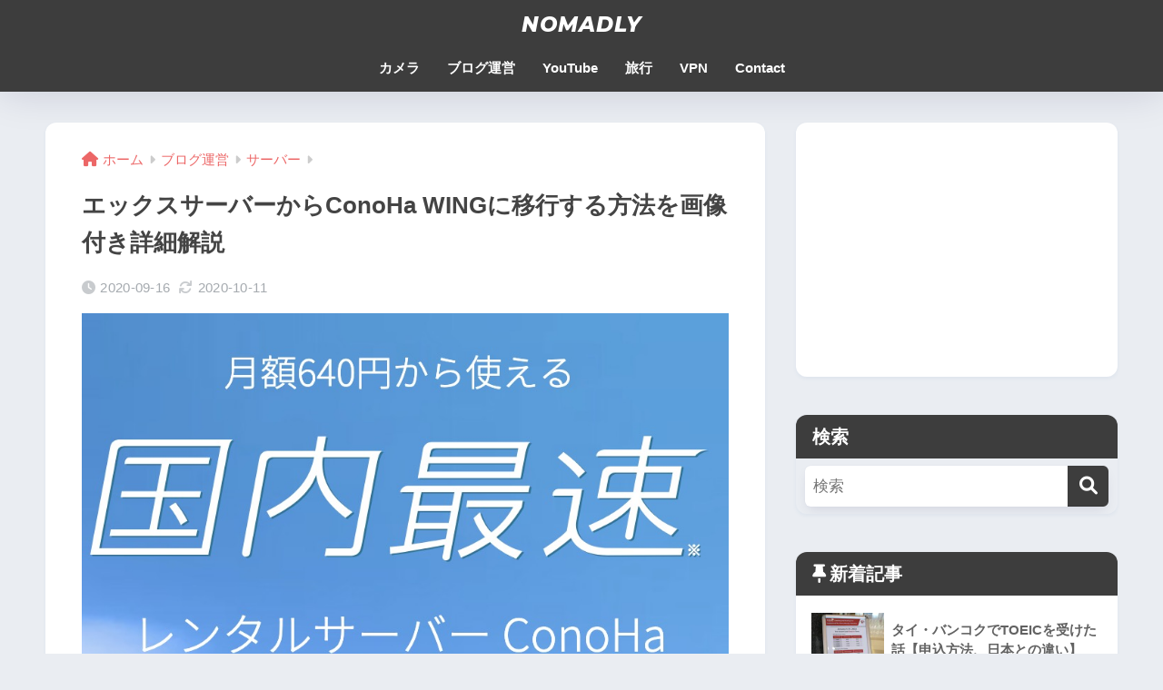

--- FILE ---
content_type: text/html; charset=UTF-8
request_url: https://nomadly.net/xserver-to-conoha-wing-migration/
body_size: 30168
content:

<!DOCTYPE html>
<html lang="ja">
<head>
  <meta charset="utf-8">
  <meta http-equiv="X-UA-Compatible" content="IE=edge">
  <meta name="HandheldFriendly" content="True">
  <meta name="MobileOptimized" content="320">
  <meta name="viewport" content="width=device-width, initial-scale=1, viewport-fit=cover"/>
  <meta name="msapplication-TileColor" content="#3d3d3d">
  <meta name="theme-color" content="#3d3d3d">
  <link rel="pingback" href="https://nomadly.net/xmlrpc.php">
  <title>エックスサーバーからConoHa WINGに移行する方法を画像付き詳細解説 | NOMADLY</title>
<meta name='robots' content='max-image-preview:large' />
	<style>img:is([sizes="auto" i], [sizes^="auto," i]) { contain-intrinsic-size: 3000px 1500px }</style>
	<link rel='dns-prefetch' href='//fonts.googleapis.com' />
<link rel='dns-prefetch' href='//use.fontawesome.com' />
<link rel="alternate" type="application/rss+xml" title="NOMADLY &raquo; フィード" href="https://nomadly.net/feed/" />
<link rel="alternate" type="application/rss+xml" title="NOMADLY &raquo; コメントフィード" href="https://nomadly.net/comments/feed/" />
<script type="text/javascript">
/* <![CDATA[ */
window._wpemojiSettings = {"baseUrl":"https:\/\/s.w.org\/images\/core\/emoji\/16.0.1\/72x72\/","ext":".png","svgUrl":"https:\/\/s.w.org\/images\/core\/emoji\/16.0.1\/svg\/","svgExt":".svg","source":{"concatemoji":"https:\/\/nomadly.net\/wp-includes\/js\/wp-emoji-release.min.js?ver=6.8.3"}};
/*! This file is auto-generated */
!function(s,n){var o,i,e;function c(e){try{var t={supportTests:e,timestamp:(new Date).valueOf()};sessionStorage.setItem(o,JSON.stringify(t))}catch(e){}}function p(e,t,n){e.clearRect(0,0,e.canvas.width,e.canvas.height),e.fillText(t,0,0);var t=new Uint32Array(e.getImageData(0,0,e.canvas.width,e.canvas.height).data),a=(e.clearRect(0,0,e.canvas.width,e.canvas.height),e.fillText(n,0,0),new Uint32Array(e.getImageData(0,0,e.canvas.width,e.canvas.height).data));return t.every(function(e,t){return e===a[t]})}function u(e,t){e.clearRect(0,0,e.canvas.width,e.canvas.height),e.fillText(t,0,0);for(var n=e.getImageData(16,16,1,1),a=0;a<n.data.length;a++)if(0!==n.data[a])return!1;return!0}function f(e,t,n,a){switch(t){case"flag":return n(e,"\ud83c\udff3\ufe0f\u200d\u26a7\ufe0f","\ud83c\udff3\ufe0f\u200b\u26a7\ufe0f")?!1:!n(e,"\ud83c\udde8\ud83c\uddf6","\ud83c\udde8\u200b\ud83c\uddf6")&&!n(e,"\ud83c\udff4\udb40\udc67\udb40\udc62\udb40\udc65\udb40\udc6e\udb40\udc67\udb40\udc7f","\ud83c\udff4\u200b\udb40\udc67\u200b\udb40\udc62\u200b\udb40\udc65\u200b\udb40\udc6e\u200b\udb40\udc67\u200b\udb40\udc7f");case"emoji":return!a(e,"\ud83e\udedf")}return!1}function g(e,t,n,a){var r="undefined"!=typeof WorkerGlobalScope&&self instanceof WorkerGlobalScope?new OffscreenCanvas(300,150):s.createElement("canvas"),o=r.getContext("2d",{willReadFrequently:!0}),i=(o.textBaseline="top",o.font="600 32px Arial",{});return e.forEach(function(e){i[e]=t(o,e,n,a)}),i}function t(e){var t=s.createElement("script");t.src=e,t.defer=!0,s.head.appendChild(t)}"undefined"!=typeof Promise&&(o="wpEmojiSettingsSupports",i=["flag","emoji"],n.supports={everything:!0,everythingExceptFlag:!0},e=new Promise(function(e){s.addEventListener("DOMContentLoaded",e,{once:!0})}),new Promise(function(t){var n=function(){try{var e=JSON.parse(sessionStorage.getItem(o));if("object"==typeof e&&"number"==typeof e.timestamp&&(new Date).valueOf()<e.timestamp+604800&&"object"==typeof e.supportTests)return e.supportTests}catch(e){}return null}();if(!n){if("undefined"!=typeof Worker&&"undefined"!=typeof OffscreenCanvas&&"undefined"!=typeof URL&&URL.createObjectURL&&"undefined"!=typeof Blob)try{var e="postMessage("+g.toString()+"("+[JSON.stringify(i),f.toString(),p.toString(),u.toString()].join(",")+"));",a=new Blob([e],{type:"text/javascript"}),r=new Worker(URL.createObjectURL(a),{name:"wpTestEmojiSupports"});return void(r.onmessage=function(e){c(n=e.data),r.terminate(),t(n)})}catch(e){}c(n=g(i,f,p,u))}t(n)}).then(function(e){for(var t in e)n.supports[t]=e[t],n.supports.everything=n.supports.everything&&n.supports[t],"flag"!==t&&(n.supports.everythingExceptFlag=n.supports.everythingExceptFlag&&n.supports[t]);n.supports.everythingExceptFlag=n.supports.everythingExceptFlag&&!n.supports.flag,n.DOMReady=!1,n.readyCallback=function(){n.DOMReady=!0}}).then(function(){return e}).then(function(){var e;n.supports.everything||(n.readyCallback(),(e=n.source||{}).concatemoji?t(e.concatemoji):e.wpemoji&&e.twemoji&&(t(e.twemoji),t(e.wpemoji)))}))}((window,document),window._wpemojiSettings);
/* ]]> */
</script>
<link rel='stylesheet' id='sng-stylesheet-css' href='https://nomadly.net/wp-content/themes/sango-theme/style.css?version=3.9.11' type='text/css' media='all' />
<link rel='stylesheet' id='sng-option-css' href='https://nomadly.net/wp-content/themes/sango-theme/entry-option.css?version=3.9.11' type='text/css' media='all' />
<link rel='stylesheet' id='sng-old-css-css' href='https://nomadly.net/wp-content/themes/sango-theme/style-old.css?version=3.9.11' type='text/css' media='all' />
<link rel='stylesheet' id='sango_theme_gutenberg-style-css' href='https://nomadly.net/wp-content/themes/sango-theme/library/gutenberg/dist/build/style-blocks.css?version=3.9.11' type='text/css' media='all' />
<style id='sango_theme_gutenberg-style-inline-css' type='text/css'>
:root{--sgb-main-color:#3d3d3d;--sgb-pastel-color:#d7dae0;--sgb-accent-color:#ec6767;--sgb-widget-title-color:#ffffff;--sgb-widget-title-bg-color:#3d3d3d;--sgb-bg-color:#eaedf2;--wp--preset--color--sango-main:var(--sgb-main-color);--wp--preset--color--sango-pastel:var(--sgb-pastel-color);--wp--preset--color--sango-accent:var(--sgb-accent-color)}
</style>
<link rel='stylesheet' id='sng-googlefonts-css' href='//fonts.googleapis.com/css2?family=Montserrat%3Aital%2Cwght%401%2C800&#038;display=swap' type='text/css' media='all' />
<link rel='stylesheet' id='sng-fontawesome-css' href='https://use.fontawesome.com/releases/v6.1.1/css/all.css' type='text/css' media='all' />
<style id='wp-emoji-styles-inline-css' type='text/css'>

	img.wp-smiley, img.emoji {
		display: inline !important;
		border: none !important;
		box-shadow: none !important;
		height: 1em !important;
		width: 1em !important;
		margin: 0 0.07em !important;
		vertical-align: -0.1em !important;
		background: none !important;
		padding: 0 !important;
	}
</style>
<link rel='stylesheet' id='wp-block-library-css' href='https://nomadly.net/wp-includes/css/dist/block-library/style.min.css?ver=6.8.3' type='text/css' media='all' />
<style id='rinkerg-gutenberg-rinker-style-inline-css' type='text/css'>
.wp-block-create-block-block{background-color:#21759b;color:#fff;padding:2px}

</style>
<style id='global-styles-inline-css' type='text/css'>
:root{--wp--preset--aspect-ratio--square: 1;--wp--preset--aspect-ratio--4-3: 4/3;--wp--preset--aspect-ratio--3-4: 3/4;--wp--preset--aspect-ratio--3-2: 3/2;--wp--preset--aspect-ratio--2-3: 2/3;--wp--preset--aspect-ratio--16-9: 16/9;--wp--preset--aspect-ratio--9-16: 9/16;--wp--preset--color--black: #000000;--wp--preset--color--cyan-bluish-gray: #abb8c3;--wp--preset--color--white: #ffffff;--wp--preset--color--pale-pink: #f78da7;--wp--preset--color--vivid-red: #cf2e2e;--wp--preset--color--luminous-vivid-orange: #ff6900;--wp--preset--color--luminous-vivid-amber: #fcb900;--wp--preset--color--light-green-cyan: #7bdcb5;--wp--preset--color--vivid-green-cyan: #00d084;--wp--preset--color--pale-cyan-blue: #8ed1fc;--wp--preset--color--vivid-cyan-blue: #0693e3;--wp--preset--color--vivid-purple: #9b51e0;--wp--preset--color--sango-main: var(--sgb-main-color);--wp--preset--color--sango-pastel: var(--sgb-pastel-color);--wp--preset--color--sango-accent: var(--sgb-accent-color);--wp--preset--color--sango-blue: #009EF3;--wp--preset--color--sango-orange: #ffb36b;--wp--preset--color--sango-red: #f88080;--wp--preset--color--sango-green: #90d581;--wp--preset--color--sango-black: #333;--wp--preset--color--sango-gray: gray;--wp--preset--color--sango-silver: whitesmoke;--wp--preset--color--sango-light-blue: #b4e0fa;--wp--preset--color--sango-light-red: #ffebeb;--wp--preset--color--sango-light-orange: #fff9e6;--wp--preset--gradient--vivid-cyan-blue-to-vivid-purple: linear-gradient(135deg,rgba(6,147,227,1) 0%,rgb(155,81,224) 100%);--wp--preset--gradient--light-green-cyan-to-vivid-green-cyan: linear-gradient(135deg,rgb(122,220,180) 0%,rgb(0,208,130) 100%);--wp--preset--gradient--luminous-vivid-amber-to-luminous-vivid-orange: linear-gradient(135deg,rgba(252,185,0,1) 0%,rgba(255,105,0,1) 100%);--wp--preset--gradient--luminous-vivid-orange-to-vivid-red: linear-gradient(135deg,rgba(255,105,0,1) 0%,rgb(207,46,46) 100%);--wp--preset--gradient--very-light-gray-to-cyan-bluish-gray: linear-gradient(135deg,rgb(238,238,238) 0%,rgb(169,184,195) 100%);--wp--preset--gradient--cool-to-warm-spectrum: linear-gradient(135deg,rgb(74,234,220) 0%,rgb(151,120,209) 20%,rgb(207,42,186) 40%,rgb(238,44,130) 60%,rgb(251,105,98) 80%,rgb(254,248,76) 100%);--wp--preset--gradient--blush-light-purple: linear-gradient(135deg,rgb(255,206,236) 0%,rgb(152,150,240) 100%);--wp--preset--gradient--blush-bordeaux: linear-gradient(135deg,rgb(254,205,165) 0%,rgb(254,45,45) 50%,rgb(107,0,62) 100%);--wp--preset--gradient--luminous-dusk: linear-gradient(135deg,rgb(255,203,112) 0%,rgb(199,81,192) 50%,rgb(65,88,208) 100%);--wp--preset--gradient--pale-ocean: linear-gradient(135deg,rgb(255,245,203) 0%,rgb(182,227,212) 50%,rgb(51,167,181) 100%);--wp--preset--gradient--electric-grass: linear-gradient(135deg,rgb(202,248,128) 0%,rgb(113,206,126) 100%);--wp--preset--gradient--midnight: linear-gradient(135deg,rgb(2,3,129) 0%,rgb(40,116,252) 100%);--wp--preset--font-size--small: 13px;--wp--preset--font-size--medium: 20px;--wp--preset--font-size--large: 36px;--wp--preset--font-size--x-large: 42px;--wp--preset--font-family--default: "Helvetica", "Arial", "Hiragino Kaku Gothic ProN", "Hiragino Sans", YuGothic, "Yu Gothic", "メイリオ", Meiryo, sans-serif;--wp--preset--font-family--notosans: "Noto Sans JP", var(--wp--preset--font-family--default);--wp--preset--font-family--mplusrounded: "M PLUS Rounded 1c", var(--wp--preset--font-family--default);--wp--preset--font-family--dfont: "Quicksand", var(--wp--preset--font-family--default);--wp--preset--spacing--20: 0.44rem;--wp--preset--spacing--30: 0.67rem;--wp--preset--spacing--40: 1rem;--wp--preset--spacing--50: 1.5rem;--wp--preset--spacing--60: 2.25rem;--wp--preset--spacing--70: 3.38rem;--wp--preset--spacing--80: 5.06rem;--wp--preset--shadow--natural: 6px 6px 9px rgba(0, 0, 0, 0.2);--wp--preset--shadow--deep: 12px 12px 50px rgba(0, 0, 0, 0.4);--wp--preset--shadow--sharp: 6px 6px 0px rgba(0, 0, 0, 0.2);--wp--preset--shadow--outlined: 6px 6px 0px -3px rgba(255, 255, 255, 1), 6px 6px rgba(0, 0, 0, 1);--wp--preset--shadow--crisp: 6px 6px 0px rgba(0, 0, 0, 1);--wp--custom--wrap--width: 92%;--wp--custom--wrap--default-width: 800px;--wp--custom--wrap--content-width: 1180px;--wp--custom--wrap--max-width: var(--wp--custom--wrap--content-width);--wp--custom--wrap--side: 30%;--wp--custom--wrap--gap: 2em;--wp--custom--wrap--mobile--padding: 15px;--wp--custom--shadow--large: 0 15px 30px -7px rgba(0, 12, 66, 0.15 );--wp--custom--shadow--large-hover: 0 40px 50px -15px rgba(0, 12, 66, 0.2 );--wp--custom--shadow--medium: 0 6px 13px -3px rgba(0, 12, 66, 0.1), 0 0px 1px rgba(0,30,100, 0.1 );--wp--custom--shadow--medium-hover: 0 12px 45px -9px rgb(0 0 0 / 23%);--wp--custom--shadow--solid: 0 1px 2px 0 rgba(24, 44, 84, 0.1), 0 1px 3px 1px rgba(24, 44, 84, 0.1);--wp--custom--shadow--solid-hover: 0 2px 4px 0 rgba(24, 44, 84, 0.1), 0 2px 8px 0 rgba(24, 44, 84, 0.1);--wp--custom--shadow--small: 0 2px 4px #4385bb12;--wp--custom--rounded--medium: 12px;--wp--custom--rounded--small: 6px;--wp--custom--widget--padding-horizontal: 18px;--wp--custom--widget--padding-vertical: 6px;--wp--custom--widget--icon-margin: 6px;--wp--custom--widget--gap: 2.5em;--wp--custom--entry--gap: 1.5rem;--wp--custom--entry--gap-mobile: 1rem;--wp--custom--entry--border-color: #eaedf2;--wp--custom--animation--fade-in: fadeIn 0.7s ease 0s 1 normal;--wp--custom--animation--header: fadeHeader 1s ease 0s 1 normal;--wp--custom--transition--default: 0.3s ease-in-out;--wp--custom--totop--opacity: 0.6;--wp--custom--totop--right: 18px;--wp--custom--totop--bottom: 20px;--wp--custom--totop--mobile--right: 15px;--wp--custom--totop--mobile--bottom: 10px;--wp--custom--toc--button--opacity: 0.6;--wp--custom--footer--column-gap: 40px;}:root { --wp--style--global--content-size: 900px;--wp--style--global--wide-size: 980px; }:where(body) { margin: 0; }.wp-site-blocks > .alignleft { float: left; margin-right: 2em; }.wp-site-blocks > .alignright { float: right; margin-left: 2em; }.wp-site-blocks > .aligncenter { justify-content: center; margin-left: auto; margin-right: auto; }:where(.wp-site-blocks) > * { margin-block-start: 1.5rem; margin-block-end: 0; }:where(.wp-site-blocks) > :first-child { margin-block-start: 0; }:where(.wp-site-blocks) > :last-child { margin-block-end: 0; }:root { --wp--style--block-gap: 1.5rem; }:root :where(.is-layout-flow) > :first-child{margin-block-start: 0;}:root :where(.is-layout-flow) > :last-child{margin-block-end: 0;}:root :where(.is-layout-flow) > *{margin-block-start: 1.5rem;margin-block-end: 0;}:root :where(.is-layout-constrained) > :first-child{margin-block-start: 0;}:root :where(.is-layout-constrained) > :last-child{margin-block-end: 0;}:root :where(.is-layout-constrained) > *{margin-block-start: 1.5rem;margin-block-end: 0;}:root :where(.is-layout-flex){gap: 1.5rem;}:root :where(.is-layout-grid){gap: 1.5rem;}.is-layout-flow > .alignleft{float: left;margin-inline-start: 0;margin-inline-end: 2em;}.is-layout-flow > .alignright{float: right;margin-inline-start: 2em;margin-inline-end: 0;}.is-layout-flow > .aligncenter{margin-left: auto !important;margin-right: auto !important;}.is-layout-constrained > .alignleft{float: left;margin-inline-start: 0;margin-inline-end: 2em;}.is-layout-constrained > .alignright{float: right;margin-inline-start: 2em;margin-inline-end: 0;}.is-layout-constrained > .aligncenter{margin-left: auto !important;margin-right: auto !important;}.is-layout-constrained > :where(:not(.alignleft):not(.alignright):not(.alignfull)){max-width: var(--wp--style--global--content-size);margin-left: auto !important;margin-right: auto !important;}.is-layout-constrained > .alignwide{max-width: var(--wp--style--global--wide-size);}body .is-layout-flex{display: flex;}.is-layout-flex{flex-wrap: wrap;align-items: center;}.is-layout-flex > :is(*, div){margin: 0;}body .is-layout-grid{display: grid;}.is-layout-grid > :is(*, div){margin: 0;}body{font-family: var(--sgb-font-family);padding-top: 0px;padding-right: 0px;padding-bottom: 0px;padding-left: 0px;}a:where(:not(.wp-element-button)){text-decoration: underline;}:root :where(.wp-element-button, .wp-block-button__link){background-color: #32373c;border-width: 0;color: #fff;font-family: inherit;font-size: inherit;line-height: inherit;padding: calc(0.667em + 2px) calc(1.333em + 2px);text-decoration: none;}.has-black-color{color: var(--wp--preset--color--black) !important;}.has-cyan-bluish-gray-color{color: var(--wp--preset--color--cyan-bluish-gray) !important;}.has-white-color{color: var(--wp--preset--color--white) !important;}.has-pale-pink-color{color: var(--wp--preset--color--pale-pink) !important;}.has-vivid-red-color{color: var(--wp--preset--color--vivid-red) !important;}.has-luminous-vivid-orange-color{color: var(--wp--preset--color--luminous-vivid-orange) !important;}.has-luminous-vivid-amber-color{color: var(--wp--preset--color--luminous-vivid-amber) !important;}.has-light-green-cyan-color{color: var(--wp--preset--color--light-green-cyan) !important;}.has-vivid-green-cyan-color{color: var(--wp--preset--color--vivid-green-cyan) !important;}.has-pale-cyan-blue-color{color: var(--wp--preset--color--pale-cyan-blue) !important;}.has-vivid-cyan-blue-color{color: var(--wp--preset--color--vivid-cyan-blue) !important;}.has-vivid-purple-color{color: var(--wp--preset--color--vivid-purple) !important;}.has-sango-main-color{color: var(--wp--preset--color--sango-main) !important;}.has-sango-pastel-color{color: var(--wp--preset--color--sango-pastel) !important;}.has-sango-accent-color{color: var(--wp--preset--color--sango-accent) !important;}.has-sango-blue-color{color: var(--wp--preset--color--sango-blue) !important;}.has-sango-orange-color{color: var(--wp--preset--color--sango-orange) !important;}.has-sango-red-color{color: var(--wp--preset--color--sango-red) !important;}.has-sango-green-color{color: var(--wp--preset--color--sango-green) !important;}.has-sango-black-color{color: var(--wp--preset--color--sango-black) !important;}.has-sango-gray-color{color: var(--wp--preset--color--sango-gray) !important;}.has-sango-silver-color{color: var(--wp--preset--color--sango-silver) !important;}.has-sango-light-blue-color{color: var(--wp--preset--color--sango-light-blue) !important;}.has-sango-light-red-color{color: var(--wp--preset--color--sango-light-red) !important;}.has-sango-light-orange-color{color: var(--wp--preset--color--sango-light-orange) !important;}.has-black-background-color{background-color: var(--wp--preset--color--black) !important;}.has-cyan-bluish-gray-background-color{background-color: var(--wp--preset--color--cyan-bluish-gray) !important;}.has-white-background-color{background-color: var(--wp--preset--color--white) !important;}.has-pale-pink-background-color{background-color: var(--wp--preset--color--pale-pink) !important;}.has-vivid-red-background-color{background-color: var(--wp--preset--color--vivid-red) !important;}.has-luminous-vivid-orange-background-color{background-color: var(--wp--preset--color--luminous-vivid-orange) !important;}.has-luminous-vivid-amber-background-color{background-color: var(--wp--preset--color--luminous-vivid-amber) !important;}.has-light-green-cyan-background-color{background-color: var(--wp--preset--color--light-green-cyan) !important;}.has-vivid-green-cyan-background-color{background-color: var(--wp--preset--color--vivid-green-cyan) !important;}.has-pale-cyan-blue-background-color{background-color: var(--wp--preset--color--pale-cyan-blue) !important;}.has-vivid-cyan-blue-background-color{background-color: var(--wp--preset--color--vivid-cyan-blue) !important;}.has-vivid-purple-background-color{background-color: var(--wp--preset--color--vivid-purple) !important;}.has-sango-main-background-color{background-color: var(--wp--preset--color--sango-main) !important;}.has-sango-pastel-background-color{background-color: var(--wp--preset--color--sango-pastel) !important;}.has-sango-accent-background-color{background-color: var(--wp--preset--color--sango-accent) !important;}.has-sango-blue-background-color{background-color: var(--wp--preset--color--sango-blue) !important;}.has-sango-orange-background-color{background-color: var(--wp--preset--color--sango-orange) !important;}.has-sango-red-background-color{background-color: var(--wp--preset--color--sango-red) !important;}.has-sango-green-background-color{background-color: var(--wp--preset--color--sango-green) !important;}.has-sango-black-background-color{background-color: var(--wp--preset--color--sango-black) !important;}.has-sango-gray-background-color{background-color: var(--wp--preset--color--sango-gray) !important;}.has-sango-silver-background-color{background-color: var(--wp--preset--color--sango-silver) !important;}.has-sango-light-blue-background-color{background-color: var(--wp--preset--color--sango-light-blue) !important;}.has-sango-light-red-background-color{background-color: var(--wp--preset--color--sango-light-red) !important;}.has-sango-light-orange-background-color{background-color: var(--wp--preset--color--sango-light-orange) !important;}.has-black-border-color{border-color: var(--wp--preset--color--black) !important;}.has-cyan-bluish-gray-border-color{border-color: var(--wp--preset--color--cyan-bluish-gray) !important;}.has-white-border-color{border-color: var(--wp--preset--color--white) !important;}.has-pale-pink-border-color{border-color: var(--wp--preset--color--pale-pink) !important;}.has-vivid-red-border-color{border-color: var(--wp--preset--color--vivid-red) !important;}.has-luminous-vivid-orange-border-color{border-color: var(--wp--preset--color--luminous-vivid-orange) !important;}.has-luminous-vivid-amber-border-color{border-color: var(--wp--preset--color--luminous-vivid-amber) !important;}.has-light-green-cyan-border-color{border-color: var(--wp--preset--color--light-green-cyan) !important;}.has-vivid-green-cyan-border-color{border-color: var(--wp--preset--color--vivid-green-cyan) !important;}.has-pale-cyan-blue-border-color{border-color: var(--wp--preset--color--pale-cyan-blue) !important;}.has-vivid-cyan-blue-border-color{border-color: var(--wp--preset--color--vivid-cyan-blue) !important;}.has-vivid-purple-border-color{border-color: var(--wp--preset--color--vivid-purple) !important;}.has-sango-main-border-color{border-color: var(--wp--preset--color--sango-main) !important;}.has-sango-pastel-border-color{border-color: var(--wp--preset--color--sango-pastel) !important;}.has-sango-accent-border-color{border-color: var(--wp--preset--color--sango-accent) !important;}.has-sango-blue-border-color{border-color: var(--wp--preset--color--sango-blue) !important;}.has-sango-orange-border-color{border-color: var(--wp--preset--color--sango-orange) !important;}.has-sango-red-border-color{border-color: var(--wp--preset--color--sango-red) !important;}.has-sango-green-border-color{border-color: var(--wp--preset--color--sango-green) !important;}.has-sango-black-border-color{border-color: var(--wp--preset--color--sango-black) !important;}.has-sango-gray-border-color{border-color: var(--wp--preset--color--sango-gray) !important;}.has-sango-silver-border-color{border-color: var(--wp--preset--color--sango-silver) !important;}.has-sango-light-blue-border-color{border-color: var(--wp--preset--color--sango-light-blue) !important;}.has-sango-light-red-border-color{border-color: var(--wp--preset--color--sango-light-red) !important;}.has-sango-light-orange-border-color{border-color: var(--wp--preset--color--sango-light-orange) !important;}.has-vivid-cyan-blue-to-vivid-purple-gradient-background{background: var(--wp--preset--gradient--vivid-cyan-blue-to-vivid-purple) !important;}.has-light-green-cyan-to-vivid-green-cyan-gradient-background{background: var(--wp--preset--gradient--light-green-cyan-to-vivid-green-cyan) !important;}.has-luminous-vivid-amber-to-luminous-vivid-orange-gradient-background{background: var(--wp--preset--gradient--luminous-vivid-amber-to-luminous-vivid-orange) !important;}.has-luminous-vivid-orange-to-vivid-red-gradient-background{background: var(--wp--preset--gradient--luminous-vivid-orange-to-vivid-red) !important;}.has-very-light-gray-to-cyan-bluish-gray-gradient-background{background: var(--wp--preset--gradient--very-light-gray-to-cyan-bluish-gray) !important;}.has-cool-to-warm-spectrum-gradient-background{background: var(--wp--preset--gradient--cool-to-warm-spectrum) !important;}.has-blush-light-purple-gradient-background{background: var(--wp--preset--gradient--blush-light-purple) !important;}.has-blush-bordeaux-gradient-background{background: var(--wp--preset--gradient--blush-bordeaux) !important;}.has-luminous-dusk-gradient-background{background: var(--wp--preset--gradient--luminous-dusk) !important;}.has-pale-ocean-gradient-background{background: var(--wp--preset--gradient--pale-ocean) !important;}.has-electric-grass-gradient-background{background: var(--wp--preset--gradient--electric-grass) !important;}.has-midnight-gradient-background{background: var(--wp--preset--gradient--midnight) !important;}.has-small-font-size{font-size: var(--wp--preset--font-size--small) !important;}.has-medium-font-size{font-size: var(--wp--preset--font-size--medium) !important;}.has-large-font-size{font-size: var(--wp--preset--font-size--large) !important;}.has-x-large-font-size{font-size: var(--wp--preset--font-size--x-large) !important;}.has-default-font-family{font-family: var(--wp--preset--font-family--default) !important;}.has-notosans-font-family{font-family: var(--wp--preset--font-family--notosans) !important;}.has-mplusrounded-font-family{font-family: var(--wp--preset--font-family--mplusrounded) !important;}.has-dfont-font-family{font-family: var(--wp--preset--font-family--dfont) !important;}
:root :where(.wp-block-button .wp-block-button__link){background-color: var(--wp--preset--color--sango-main);border-radius: var(--wp--custom--rounded--medium);color: #fff;font-size: 18px;font-weight: 600;padding-top: 0.4em;padding-right: 1.3em;padding-bottom: 0.4em;padding-left: 1.3em;}
:root :where(.wp-block-pullquote){font-size: 1.5em;line-height: 1.6;}
</style>
<link rel='stylesheet' id='contact-form-7-css' href='https://nomadly.net/wp-content/plugins/contact-form-7/includes/css/styles.css' type='text/css' media='all' />
<link rel='stylesheet' id='yop-public-css' href='https://nomadly.net/wp-content/plugins/yop-poll/public/assets/css/yop-poll-public-6.5.39.css' type='text/css' media='all' />
<link rel='stylesheet' id='yyi_rinker_stylesheet-css' href='https://nomadly.net/wp-content/plugins/yyi-rinker/css/style.css?v=1.11.1' type='text/css' media='all' />
<link rel='stylesheet' id='child-style-css' href='https://nomadly.net/wp-content/themes/sango-theme-child/style.css' type='text/css' media='all' />
<link rel='stylesheet' id='tablepress-default-css' href='https://nomadly.net/wp-content/plugins/tablepress/css/build/default.css' type='text/css' media='all' />
<script type="text/javascript" src="https://nomadly.net/wp-includes/js/jquery/jquery.min.js?ver=3.7.1" id="jquery-core-js"></script>
<script type="text/javascript" src="https://nomadly.net/wp-includes/js/jquery/jquery-migrate.min.js?ver=3.4.1" id="jquery-migrate-js"></script>
<script type="text/javascript" id="yop-public-js-extra">
/* <![CDATA[ */
var objectL10n = {"yopPollParams":{"urlParams":{"ajax":"https:\/\/nomadly.net\/wp-admin\/admin-ajax.php","wpLogin":"https:\/\/nomadly.net\/wp-login.php?redirect_to=https%3A%2F%2Fnomadly.net%2Fwp-admin%2Fadmin-ajax.php%3Faction%3Dyop_poll_record_wordpress_vote"},"apiParams":{"reCaptcha":{"siteKey":""},"reCaptchaV2Invisible":{"siteKey":""},"reCaptchaV3":{"siteKey":""},"hCaptcha":{"siteKey":""},"cloudflareTurnstile":{"siteKey":""}},"captchaParams":{"imgPath":"https:\/\/nomadly.net\/wp-content\/plugins\/yop-poll\/public\/assets\/img\/","url":"https:\/\/nomadly.net\/wp-content\/plugins\/yop-poll\/app.php","accessibilityAlt":"Sound icon","accessibilityTitle":"Accessibility option: listen to a question and answer it!","accessibilityDescription":"Type below the <strong>answer<\/strong> to what you hear. Numbers or words:","explanation":"Click or touch the <strong>ANSWER<\/strong>","refreshAlt":"Refresh\/reload icon","refreshTitle":"Refresh\/reload: get new images and accessibility option!"},"voteParams":{"invalidPoll":"Invalid Poll","noAnswersSelected":"No answer selected","minAnswersRequired":"At least {min_answers_allowed} answer(s) required","maxAnswersRequired":"A max of {max_answers_allowed} answer(s) accepted","noAnswerForOther":"No other answer entered","noValueForCustomField":"{custom_field_name} is required","tooManyCharsForCustomField":"Text for {custom_field_name} is too long","consentNotChecked":"You must agree to our terms and conditions","noCaptchaSelected":"Captcha is required","thankYou":"Thank you for your vote"},"resultsParams":{"singleVote":"vote","multipleVotes":"votes","singleAnswer":"answer","multipleAnswers":"answers"}}};
/* ]]> */
</script>
<script type="text/javascript" src="https://nomadly.net/wp-content/plugins/yop-poll/public/assets/js/yop-poll-public-6.5.39.min.js" id="yop-public-js"></script>
<script type="text/javascript" src="https://nomadly.net/wp-content/plugins/yyi-rinker/js/event-tracking.js?v=1.11.1" id="yyi_rinker_event_tracking_script-js"></script>
<link rel="https://api.w.org/" href="https://nomadly.net/wp-json/" /><link rel="alternate" title="JSON" type="application/json" href="https://nomadly.net/wp-json/wp/v2/posts/2319" /><link rel="EditURI" type="application/rsd+xml" title="RSD" href="https://nomadly.net/xmlrpc.php?rsd" />
<link rel="canonical" href="https://nomadly.net/xserver-to-conoha-wing-migration/" />
<link rel='shortlink' href='https://nomadly.net/?p=2319' />
<link rel="alternate" title="oEmbed (JSON)" type="application/json+oembed" href="https://nomadly.net/wp-json/oembed/1.0/embed?url=https%3A%2F%2Fnomadly.net%2Fxserver-to-conoha-wing-migration%2F" />
<link rel="alternate" title="oEmbed (XML)" type="text/xml+oembed" href="https://nomadly.net/wp-json/oembed/1.0/embed?url=https%3A%2F%2Fnomadly.net%2Fxserver-to-conoha-wing-migration%2F&#038;format=xml" />
<link rel="apple-touch-icon" sizes="57x57" href="/wp-content/uploads/fbrfg/apple-touch-icon-57x57.png">
<link rel="apple-touch-icon" sizes="60x60" href="/wp-content/uploads/fbrfg/apple-touch-icon-60x60.png">
<link rel="apple-touch-icon" sizes="72x72" href="/wp-content/uploads/fbrfg/apple-touch-icon-72x72.png">
<link rel="apple-touch-icon" sizes="76x76" href="/wp-content/uploads/fbrfg/apple-touch-icon-76x76.png">
<link rel="apple-touch-icon" sizes="114x114" href="/wp-content/uploads/fbrfg/apple-touch-icon-114x114.png">
<link rel="apple-touch-icon" sizes="120x120" href="/wp-content/uploads/fbrfg/apple-touch-icon-120x120.png">
<link rel="apple-touch-icon" sizes="144x144" href="/wp-content/uploads/fbrfg/apple-touch-icon-144x144.png">
<link rel="apple-touch-icon" sizes="152x152" href="/wp-content/uploads/fbrfg/apple-touch-icon-152x152.png">
<link rel="apple-touch-icon" sizes="180x180" href="/wp-content/uploads/fbrfg/apple-touch-icon-180x180.png">
<link rel="icon" type="image/png" href="/wp-content/uploads/fbrfg/favicon-32x32.png" sizes="32x32">
<link rel="icon" type="image/png" href="/wp-content/uploads/fbrfg/favicon-194x194.png" sizes="194x194">
<link rel="icon" type="image/png" href="/wp-content/uploads/fbrfg/favicon-96x96.png" sizes="96x96">
<link rel="icon" type="image/png" href="/wp-content/uploads/fbrfg/android-chrome-192x192.png" sizes="192x192">
<link rel="icon" type="image/png" href="/wp-content/uploads/fbrfg/favicon-16x16.png" sizes="16x16">
<link rel="manifest" href="/wp-content/uploads/fbrfg/manifest.json">
<link rel="mask-icon" href="/wp-content/uploads/fbrfg/safari-pinned-tab.svg" color="#5bbad5">
<link rel="shortcut icon" href="/wp-content/uploads/fbrfg/favicon.ico">
<meta name="msapplication-TileColor" content="#da532c">
<meta name="msapplication-TileImage" content="/wp-content/uploads/fbrfg/mstile-144x144.png">
<meta name="msapplication-config" content="/wp-content/uploads/fbrfg/browserconfig.xml">
<meta name="theme-color" content="#ffffff"><script type="text/javascript" language="javascript">
    var vc_pid = "886204121";
</script><script type="text/javascript" src="//aml.valuecommerce.com/vcdal.js" async></script><style>
.yyi-rinker-images {
    display: flex;
    justify-content: center;
    align-items: center;
    position: relative;

}
div.yyi-rinker-image img.yyi-rinker-main-img.hidden {
    display: none;
}

.yyi-rinker-images-arrow {
    cursor: pointer;
    position: absolute;
    top: 50%;
    display: block;
    margin-top: -11px;
    opacity: 0.6;
    width: 22px;
}

.yyi-rinker-images-arrow-left{
    left: -10px;
}
.yyi-rinker-images-arrow-right{
    right: -10px;
}

.yyi-rinker-images-arrow-left.hidden {
    display: none;
}

.yyi-rinker-images-arrow-right.hidden {
    display: none;
}
div.yyi-rinker-contents.yyi-rinker-design-tate  div.yyi-rinker-box{
    flex-direction: column;
}

div.yyi-rinker-contents.yyi-rinker-design-slim div.yyi-rinker-box .yyi-rinker-links {
    flex-direction: column;
}

div.yyi-rinker-contents.yyi-rinker-design-slim div.yyi-rinker-info {
    width: 100%;
}

div.yyi-rinker-contents.yyi-rinker-design-slim .yyi-rinker-title {
    text-align: center;
}

div.yyi-rinker-contents.yyi-rinker-design-slim .yyi-rinker-links {
    text-align: center;
}
div.yyi-rinker-contents.yyi-rinker-design-slim .yyi-rinker-image {
    margin: auto;
}

div.yyi-rinker-contents.yyi-rinker-design-slim div.yyi-rinker-info ul.yyi-rinker-links li {
	align-self: stretch;
}
div.yyi-rinker-contents.yyi-rinker-design-slim div.yyi-rinker-box div.yyi-rinker-info {
	padding: 0;
}
div.yyi-rinker-contents.yyi-rinker-design-slim div.yyi-rinker-box {
	flex-direction: column;
	padding: 14px 5px 0;
}

.yyi-rinker-design-slim div.yyi-rinker-box div.yyi-rinker-info {
	text-align: center;
}

.yyi-rinker-design-slim div.price-box span.price {
	display: block;
}

div.yyi-rinker-contents.yyi-rinker-design-slim div.yyi-rinker-info div.yyi-rinker-title a{
	font-size:16px;
}

div.yyi-rinker-contents.yyi-rinker-design-slim ul.yyi-rinker-links li.amazonkindlelink:before,  div.yyi-rinker-contents.yyi-rinker-design-slim ul.yyi-rinker-links li.amazonlink:before,  div.yyi-rinker-contents.yyi-rinker-design-slim ul.yyi-rinker-links li.rakutenlink:before, div.yyi-rinker-contents.yyi-rinker-design-slim ul.yyi-rinker-links li.yahoolink:before, div.yyi-rinker-contents.yyi-rinker-design-slim ul.yyi-rinker-links li.mercarilink:before {
	font-size:12px;
}

div.yyi-rinker-contents.yyi-rinker-design-slim ul.yyi-rinker-links li a {
	font-size: 13px;
}
.entry-content ul.yyi-rinker-links li {
	padding: 0;
}

div.yyi-rinker-contents .yyi-rinker-attention.attention_desing_right_ribbon {
    width: 89px;
    height: 91px;
    position: absolute;
    top: -1px;
    right: -1px;
    left: auto;
    overflow: hidden;
}

div.yyi-rinker-contents .yyi-rinker-attention.attention_desing_right_ribbon span {
    display: inline-block;
    width: 146px;
    position: absolute;
    padding: 4px 0;
    left: -13px;
    top: 12px;
    text-align: center;
    font-size: 12px;
    line-height: 24px;
    -webkit-transform: rotate(45deg);
    transform: rotate(45deg);
    box-shadow: 0 1px 3px rgba(0, 0, 0, 0.2);
}

div.yyi-rinker-contents .yyi-rinker-attention.attention_desing_right_ribbon {
    background: none;
}
.yyi-rinker-attention.attention_desing_right_ribbon .yyi-rinker-attention-after,
.yyi-rinker-attention.attention_desing_right_ribbon .yyi-rinker-attention-before{
display:none;
}
div.yyi-rinker-use-right_ribbon div.yyi-rinker-title {
    margin-right: 2rem;
}

				</style><meta property="og:title" content="エックスサーバーからConoHa WINGに移行する方法を画像付き詳細解説" />
<meta property="og:description" content="エックサーバーからConoHa WINGに移行を考えている人は多いと思います。 私も色々と考えた結果、ConoHaに移行することにしました。エックスサーバーからConoHaに移行すべき理由はこちらに詳しく書きました。 私 ... " />
<meta property="og:type" content="article" />
<meta property="og:url" content="https://nomadly.net/xserver-to-conoha-wing-migration/" />
<meta property="og:image" content="https://nomadly.net/wp-content/uploads/2020/09/conoha_wing_ikou.jpg" />
<meta name="thumbnail" content="https://nomadly.net/wp-content/uploads/2020/09/conoha_wing_ikou.jpg" />
<meta property="og:site_name" content="NOMADLY" />
<meta name="twitter:card" content="summary_large_image" />
<meta name="p:domain_verify" content="00471f90a2368ffaf5cfe09da2a0d5b2"/>
<!-- Google tag (gtag.js) -->
<script async src="https://www.googletagmanager.com/gtag/js?id=G-4N0FEKJQG3"></script>
<script>
  window.dataLayer = window.dataLayer || [];
  function gtag(){dataLayer.push(arguments);}
  gtag('js', new Date());

  gtag('config', 'G-4N0FEKJQG3');
</script>	<script>
		(function(i,s,o,g,r,a,m){i['GoogleAnalyticsObject']=r;i[r]=i[r]||function(){
		(i[r].q=i[r].q||[]).push(arguments)},i[r].l=1*new Date();a=s.createElement(o),
		m=s.getElementsByTagName(o)[0];a.async=1;a.src=g;m.parentNode.insertBefore(a,m)
		})(window,document,'script','//www.google-analytics.com/analytics.js','ga');
		ga('create', 'G-4N0FEKJQG3', 'auto');
		ga('send', 'pageview');
	</script>
	<style type="text/css" id="custom-background-css">
body.custom-background { background-color: #eaedf2; }
</style>
			<style type="text/css" id="wp-custom-css">
			.yourprofile {
    padding: 10px 0;
}
.yourprofile .profile-img {
    margin: 10px auto 0;
}		</style>
		<style> a{color:#ec6767}.header, .drawer__title{background-color:#3d3d3d}#logo a{color:#ffffff}.desktop-nav li a , .mobile-nav li a, #drawer__open, .header-search__open, .drawer__title{color:#FFF}.drawer__title__close span, .drawer__title__close span:before{background:#FFF}.desktop-nav li:after{background:#FFF}.mobile-nav .current-menu-item{border-bottom-color:#FFF}.widgettitle, .sidebar .wp-block-group h2, .drawer .wp-block-group h2{color:#ffffff;background-color:#3d3d3d}#footer-menu a, .copyright{color:#FFF}#footer-menu{background-color:#3d3d3d}.footer{background-color:#555555}.footer, .footer a, .footer .widget ul li a{color:#ffffff}body{font-size:100%}@media only screen and (min-width:481px){body{font-size:107%}}@media only screen and (min-width:1030px){body{font-size:107%}}.totop{background:#009EF3}.header-info a{color:#FFF;background:linear-gradient(95deg, #1e73be, #85e3ec)}.fixed-menu ul{background:#FFF}.fixed-menu a{color:#a2a7ab}.fixed-menu .current-menu-item a, .fixed-menu ul li a.active{color:#009EF3}.post-tab{background:#FFF}.post-tab > div{color:#a7a7a7}body{--sgb-font-family:var(--wp--preset--font-family--default)}#fixed_sidebar{top:0px}:target{scroll-margin-top:0px}.Threads:before{background-image:url("https://nomadly.net/wp-content/themes/sango-theme/library/images/threads.svg")}.profile-sns li .Threads:before{background-image:url("https://nomadly.net/wp-content/themes/sango-theme/library/images/threads-outline.svg")}.X:before{background-image:url("https://nomadly.net/wp-content/themes/sango-theme/library/images/x-circle.svg")}.body_bc{background-color:eaedf2}</style><style>    .sgb-toc-button {
      background-color: #3d3d3d;}</style>
</head>
<body class="wp-singular post-template-default single single-post postid-2319 single-format-standard custom-background wp-theme-sango-theme wp-child-theme-sango-theme-child fa5">
    <div id="container"> 
  			<header class="header
		 header--center	">
				<div id="inner-header" class="wrap">
		<div id="logo" class="header-logo h1 dfont">
	<a href="https://nomadly.net/" class="header-logo__link">
				NOMADLY	</a>
	</div>
	<div class="header-search">
		<input type="checkbox" class="header-search__input" id="header-search-input" onclick="document.querySelector('.header-search__modal .searchform__input').focus()">
	<label class="header-search__close" for="header-search-input"></label>
	<div class="header-search__modal">
	
<form role="search" method="get" class="searchform" action="https://nomadly.net/">
  <div>
    <input type="search" class="searchform__input" name="s" value="" placeholder="検索" />
    <button type="submit" class="searchform__submit" aria-label="検索"><i class="fas fa-search" aria-hidden="true"></i></button>
  </div>
</form>

	</div>
</div>	<nav class="desktop-nav clearfix"><ul id="menu-top" class="menu"><li id="menu-item-1269" class="menu-item menu-item-type-taxonomy menu-item-object-category menu-item-1269"><a href="https://nomadly.net/category/%e3%82%ac%e3%82%b8%e3%82%a7%e3%83%83%e3%83%88/camera/">カメラ</a></li>
<li id="menu-item-1973" class="menu-item menu-item-type-taxonomy menu-item-object-category current-post-ancestor menu-item-1973"><a href="https://nomadly.net/category/blog/">ブログ運営</a></li>
<li id="menu-item-1161" class="menu-item menu-item-type-taxonomy menu-item-object-category menu-item-1161"><a href="https://nomadly.net/category/youtube/">YouTube</a></li>
<li id="menu-item-1975" class="menu-item menu-item-type-taxonomy menu-item-object-category menu-item-1975"><a href="https://nomadly.net/category/%e6%97%85%e8%a1%8c/">旅行</a></li>
<li id="menu-item-2881" class="menu-item menu-item-type-taxonomy menu-item-object-category menu-item-2881"><a href="https://nomadly.net/category/vpn/">VPN</a></li>
<li id="menu-item-2671" class="menu-item menu-item-type-post_type menu-item-object-page menu-item-2671"><a href="https://nomadly.net/contact/">Contact</a></li>
</ul></nav></div>
	</header>
		  <div id="content">
    <div id="inner-content" class="wrap cf">
      <main id="main">
                  <article id="entry" class="post-2319 post type-post status-publish format-standard has-post-thumbnail category-318 tag-conoha-wing tag-wordpress tag-317 tag-320 tag-296">
            <header class="article-header entry-header">
	<nav id="breadcrumb" class="breadcrumb"><ul itemscope itemtype="http://schema.org/BreadcrumbList"><li itemprop="itemListElement" itemscope itemtype="http://schema.org/ListItem"><a href="https://nomadly.net" itemprop="item"><span itemprop="name">ホーム</span></a><meta itemprop="position" content="1" /></li><li itemprop="itemListElement" itemscope itemtype="http://schema.org/ListItem"><a href="https://nomadly.net/category/blog/" itemprop="item"><span itemprop="name">ブログ運営</span></a><meta itemprop="position" content="2" /></li><li itemprop="itemListElement" itemscope itemtype="http://schema.org/ListItem"><a href="https://nomadly.net/category/blog/%e3%82%b5%e3%83%bc%e3%83%90%e3%83%bc/" itemprop="item"><span itemprop="name">サーバー</span></a><meta itemprop="position" content="3" /></li></ul></nav>		<h1 class="entry-title single-title">エックスサーバーからConoHa WINGに移行する方法を画像付き詳細解説</h1>
		<div class="entry-meta vcard">
	<time class="pubdate entry-time" itemprop="datePublished" datetime="2020-09-16">2020-09-16</time><time class="updated entry-time" itemprop="dateModified" datetime="2020-10-11">2020-10-11</time>	</div>
		<p class="post-thumbnail"><img width="920" height="666" src="https://nomadly.net/wp-content/uploads/2020/09/conoha_wing_ikou.jpg" class="attachment-thumb-940 size-thumb-940 wp-post-image" alt="" decoding="async" fetchpriority="high" srcset="https://nomadly.net/wp-content/uploads/2020/09/conoha_wing_ikou.jpg 920w, https://nomadly.net/wp-content/uploads/2020/09/conoha_wing_ikou-768x556.jpg 768w" sizes="(max-width: 920px) 100vw, 920px" /></p>
			<input type="checkbox" id="fab">
	<label class="fab-btn extended-fab main-c" for="fab"><i class="fas fa-share-alt" aria-hidden="true"></i></label>
	<label class="fab__close-cover" for="fab"></label>
			<div id="fab__contents">
		<div class="fab__contents-main dfont">
		<label class="fab__contents__close" for="fab"><span></span></label>
		<p class="fab__contents_title">SHARE</p>
					<div class="fab__contents_img" style="background-image: url(https://nomadly.net/wp-content/uploads/2020/09/conoha_wing_ikou-520x300.jpg);">
			</div>
					<div class="sns-btn
		 sns-dif	">
				<ul>
			<li class="tw sns-btn__item">
		<a href="https://twitter.com/intent/tweet?url=https%3A%2F%2Fnomadly.net%2Fxserver-to-conoha-wing-migration%2F&text=%E3%82%A8%E3%83%83%E3%82%AF%E3%82%B9%E3%82%B5%E3%83%BC%E3%83%90%E3%83%BC%E3%81%8B%E3%82%89ConoHa+WING%E3%81%AB%E7%A7%BB%E8%A1%8C%E3%81%99%E3%82%8B%E6%96%B9%E6%B3%95%E3%82%92%E7%94%BB%E5%83%8F%E4%BB%98%E3%81%8D%E8%A9%B3%E7%B4%B0%E8%A7%A3%E8%AA%AC%EF%BD%9CNOMADLY" target="_blank" rel="nofollow noopener noreferrer" aria-label="Xでシェアする">
		<img alt="" src="https://nomadly.net/wp-content/themes/sango-theme/library/images/x.svg">
		<span class="share_txt">ポスト</span>
		</a>
			</li>
					<li class="fb sns-btn__item">
		<a href="https://www.facebook.com/share.php?u=https%3A%2F%2Fnomadly.net%2Fxserver-to-conoha-wing-migration%2F" target="_blank" rel="nofollow noopener noreferrer" aria-label="Facebookでシェアする">
		<i class="fab fa-facebook" aria-hidden="true"></i>		<span class="share_txt">シェア</span>
		</a>
			</li>
					<li class="hatebu sns-btn__item">
		<a href="http://b.hatena.ne.jp/add?mode=confirm&url=https%3A%2F%2Fnomadly.net%2Fxserver-to-conoha-wing-migration%2F&title=%E3%82%A8%E3%83%83%E3%82%AF%E3%82%B9%E3%82%B5%E3%83%BC%E3%83%90%E3%83%BC%E3%81%8B%E3%82%89ConoHa+WING%E3%81%AB%E7%A7%BB%E8%A1%8C%E3%81%99%E3%82%8B%E6%96%B9%E6%B3%95%E3%82%92%E7%94%BB%E5%83%8F%E4%BB%98%E3%81%8D%E8%A9%B3%E7%B4%B0%E8%A7%A3%E8%AA%AC%EF%BD%9CNOMADLY" target="_blank" rel="nofollow noopener noreferrer" aria-label="はてブでブックマークする">
		<i class="fa fa-hatebu" aria-hidden="true"></i>
		<span class="share_txt">はてブ</span>
		</a>
			</li>
					<li class="line sns-btn__item">
		<a href="https://social-plugins.line.me/lineit/share?url=https%3A%2F%2Fnomadly.net%2Fxserver-to-conoha-wing-migration%2F&text=%E3%82%A8%E3%83%83%E3%82%AF%E3%82%B9%E3%82%B5%E3%83%BC%E3%83%90%E3%83%BC%E3%81%8B%E3%82%89ConoHa+WING%E3%81%AB%E7%A7%BB%E8%A1%8C%E3%81%99%E3%82%8B%E6%96%B9%E6%B3%95%E3%82%92%E7%94%BB%E5%83%8F%E4%BB%98%E3%81%8D%E8%A9%B3%E7%B4%B0%E8%A7%A3%E8%AA%AC%EF%BD%9CNOMADLY" target="_blank" rel="nofollow noopener noreferrer" aria-label="LINEでシェアする">
					<i class="fab fa-line" aria-hidden="true"></i>
				<span class="share_txt share_txt_line dfont">LINE</span>
		</a>
	</li>
				</ul>
	</div>
				</div>
	</div>
		</header>
<section class="entry-content">
	
<p>エックサーバーから<a href="https://t.afi-b.com/visit.php?guid=ON&amp;a=Z10349Q-S348370X&amp;p=y7801222">ConoHa WING</a><img decoding="async" width="1" height="1" src="https://t.afi-b.com/lead/Z10349Q/y7801222/S348370X">に移行を考えている人は多いと思います。</p>



<p>私も色々と考えた結果、ConoHaに移行することにしました。<br>エックスサーバーからConoHaに移行すべき理由はこちらに詳しく書きました。</p>


<p><a class="linkto table" href="https://nomadly.net/xserver-to-conoha-wing-choice/"> <span class="tbcell tbimg"><img decoding="async" width="160" height="160" src="https://nomadly.net/wp-content/uploads/2020/09/wordpress-blog-server-160x160.jpg" class="attachment-thumb-160 size-thumb-160 wp-post-image" alt=""></span> <span class="tbcell tbtext"> エックスサーバーからConoHa WINGに移行すべき理由【メリット・デメリット】 </span> </a></p>



<p>私としては<strong>「ConoHa WINGは国内最速でなおかつ安いのでサーバー移行せざるを得ない」という結論</strong>になりました。<br><br>キャンペーン価格で<strong>月額640円</strong>というのは大きかったです。</p>



<p>この記事ではエックスサーバーからConoHa WINGに移行する全手順を画像付きで解説しています。</p>



<div class="wp-block-sgb-block-simple sgb-box-simple sgb-box-simple--title-normal sgb-box-simple--with-border"><div style="background-color:#5ba9f7;color:#FFF" class="sgb-box-simple__title">この記事でわかること</div><div class="sgb-box-simple__body" style="border-color:#5ba9f7;background-color:#FFF">
<ul class="is-style-sango-list-main-color wp-block-list"><li>サーバー移行前にやること</li><li>エックスサーバーからConoHa WINGに移行する全手順</li><li>サーバー移行後にやること</li></ul>
</div></div>



<div class="widget_text sponsored"><div class="textwidget custom-html-widget"><script async src="https://pagead2.googlesyndication.com/pagead/js/adsbygoogle.js"></script>
<!-- nomadly_mid -->
<ins class="adsbygoogle"
     style="display:block"
     data-ad-client="ca-pub-9661996866060262"
     data-ad-slot="6264027079"
     data-ad-format="auto"
     data-full-width-responsive="true"></ins>
<script>
     (adsbygoogle = window.adsbygoogle || []).push({});
</script></div></div><div class="toc">    <div id="toc_container" class="sgb-toc--bullets js-smooth-scroll" data-dialog-title="Table of Contents">
      <p class="toc_title">目次 </p>
      <ul class="toc_list">  <li class="first">    <a href="#i-0">エックスサーバーからConoHaに移行した結果</a>  </li>  <li>    <a href="#i-1">エックスサーバーからConoHa WINGに移行する方法</a>    <ul class="menu_level_1">      <li class="first">        <a href="#i-2">1. サーバー移行の事前準備</a>      </li>      <li>        <a href="#i-3">2. ConoHa WING契約</a>      </li>      <li>        <a href="#i-4">3. ConoHaにドメイン追加</a>      </li>      <li>        <a href="#i-5">4. DNSの変更</a>      </li>      <li>        <a href="#i-6">5. WordPress移行</a>      </li>      <li>        <a href="#i-7">6. ドメインのネームサーバー変更</a>      </li>      <li class="last">        <a href="#i-8">7. SSLとDNSの設定</a>      </li>    </ul>  </li>  <li class="last">    <a href="#i-9">サーバー移行後にやること</a>    <ul class="menu_level_1">      <li class="first">        <a href="#i-10">移行後にちゃんと表示されているか？</a>      </li>      <li>        <a href="#i-11">スピードは数日後に変化</a>      </li>      <li class="last">        <a href="#i-12">エックスサーバーの解約について</a>      </li>    </ul>  </li></ul>
      
    </div></div><h2 class="wp-block-sgb-headings sgb-heading" id="i-0"><div class="sgb-heading__inner sgb-heading--type1" style="background-color:transparent;border-color:transparent;font-size:1.2em"><span class="sgb-heading__text" style="color:#333">エックスサーバーからConoHaに移行した結果</span></div></h2>



<p>先にエックスサーバーからConoHaに移行した結果を紹介します。<br><a rel="noreferrer noopener" href="https://developers.google.com/speed/pagespeed/insights/" data-type="URL" data-id="https://developers.google.com/speed/pagespeed/insights/" target="_blank">Google PageSpeed Insights</a>という定番のスピード計測ツールを使用しました。<br><br>移行前にエックスサーバーでいろいろと試行錯誤した結果がモバイルで「47点」でした。かなり頑張ってこれが限界でした。。</p>



<figure class="wp-block-image size-large"><img loading="lazy" decoding="async" width="1024" height="412" src="https://nomadly.net/wp-content/uploads/2020/09/xserver_speed_up04.jpg" alt="" class="wp-image-2252" srcset="https://nomadly.net/wp-content/uploads/2020/09/xserver_speed_up04.jpg 1024w, https://nomadly.net/wp-content/uploads/2020/09/xserver_speed_up04-300x121.jpg 300w, https://nomadly.net/wp-content/uploads/2020/09/xserver_speed_up04-768x309.jpg 768w, https://nomadly.net/wp-content/uploads/2020/09/xserver_speed_up04-940x378.jpg 940w" sizes="auto, (max-width: 1024px) 100vw, 1024px"><figcaption>移行前（エックスサーバー）</figcaption></figure>



<figure class="wp-block-image size-large"><img loading="lazy" decoding="async" width="1024" height="542" src="https://nomadly.net/wp-content/uploads/2020/09/conoha_speed.jpg" alt="" class="wp-image-2397" srcset="https://nomadly.net/wp-content/uploads/2020/09/conoha_speed.jpg 1024w, https://nomadly.net/wp-content/uploads/2020/09/conoha_speed-768x407.jpg 768w, https://nomadly.net/wp-content/uploads/2020/09/conoha_speed-940x498.jpg 940w" sizes="auto, (max-width: 1024px) 100vw, 1024px"><figcaption>移行後(ConoHa WING)</figcaption></figure>



<p>サーバー移行の結果<br><strong>移行前47点→移行後58点</strong>（モバイル）<br><br>計測するタイミングで点数は変化しますが、移行後は安定して50点以上となりました。<br>エックスサーバーの最新環境よりもConoHaのほうが体感でも速いです。</p>



<h2 class="wp-block-sgb-headings sgb-heading" id="i-1"><div class="sgb-heading__inner sgb-heading--type1" style="background-color:transparent;border-color:transparent;font-size:1.2em"><span class="sgb-heading__text" style="color:#333">エックスサーバーからConoHa WINGに移行する方法</span></div></h2>



<p>それでは早速サーバー移行の手順を解説していきます。<br>サーバー移行の手順をまとめるとこのような感じになります。</p>



<div class="wp-block-sgb-block-simple sgb-box-simple sgb-box-simple--title-normal sgb-box-simple--with-border"><div style="background-color:#5ba9f7;color:#FFF" class="sgb-box-simple__title">サーバー移行の手順</div><div class="sgb-box-simple__body" style="border-color:#5ba9f7;background-color:#FFF">
<ol start="1" class="is-style-sango-list-main-color wp-block-list"><li>サーバー移行の事前準備</li><li>ConoHa WINGの契約</li><li>ConoHaにドメイン追加</li><li>DNSの変更</li><li>WordPress移行</li><li>ドメインのネームサーバー変更</li><li>SSLとDNSの設定</li></ol>
</div></div>



<h3 class="wp-block-sgb-headings sgb-heading" id="i-2"><div class="sgb-heading__inner sgb-heading--type4" style="background-color:#cee7ff;border-color:#cee7ff;font-size:1.2em"><span class="sgb-heading__text" style="color:#333">1. サーバー移行の事前準備</span></div></h3>



<p>サーバー移行の作業前に準備しておくことは以下の３つです。</p>



<ul class="is-style-sango-list-accent-color wp-block-list"><li>サーバー移行するタイミングを考えておく</li><li>クレジットカード</li><li>スマホ（認証に必要）</li></ul>



<p class="wp-block-sgb-headings sgb-heading"></p><div class="sgb-heading__inner sgb-heading--type1 with-icon" style="background-color:transparent;border-color:transparent;font-size:1.2em"><i class="fa fa-chevron-circle-right" style="color:#5ba9f7"></i><span class="sgb-heading__text" style="color:#333">サーバー移行するタイミングを考えておく</span></div>



<p>まずサーバー移行をどのタイミングで行うのか決める必要があります。<br>サーバー移行はPVが少ない時間帯に行うべきという話がよくあります。<br>私はそれよりも<strong>ConoHaの場合はチャットサポートがあるのでその対応時間内に行うのが良いと考えます。</strong><br><a href="https://t.afi-b.com/visit.php?guid=ON&amp;a=Z10349Q-k3478001&amp;p=y7801222">ConoHa</a><img loading="lazy" decoding="async" width="1" height="1" src="https://t.afi-b.com/lead/Z10349Q/y7801222/k3478001">のチャットサポートの時間は平日の10:00~18:00となります。<br><br>もし問題が発生した場合もチャットサポートならスムーズにやり取りが出来るので安心です。<br>（時間帯によっては混み合っていることもあります）</p>



<figure class="wp-block-image size-large"><img loading="lazy" decoding="async" width="1024" height="262" src="https://nomadly.net/wp-content/uploads/2020/09/xserver_to_conoha_wing6.jpg" alt="" class="wp-image-2354" srcset="https://nomadly.net/wp-content/uploads/2020/09/xserver_to_conoha_wing6.jpg 1024w, https://nomadly.net/wp-content/uploads/2020/09/xserver_to_conoha_wing6-768x197.jpg 768w, https://nomadly.net/wp-content/uploads/2020/09/xserver_to_conoha_wing6-940x241.jpg 940w" sizes="auto, (max-width: 1024px) 100vw, 1024px"></figure>



<h3 class="wp-block-sgb-headings sgb-heading" id="i-3"><div class="sgb-heading__inner sgb-heading--type4" style="background-color:#cee7ff;border-color:#cee7ff;font-size:1.2em"><span class="sgb-heading__text" style="color:#333">2. ConoHa WING契約</span></div></h3>



<p>事前準備ができたら早速<a href="https://t.afi-b.com/visit.php?guid=ON&amp;a=Z10349Q-S348370X&amp;p=y7801222">ConoHa WING</a><img decoding="async" width="1" height="1" src="https://t.afi-b.com/lead/Z10349Q/y7801222/S348370X">に契約します。</p>



<a href="https://px.a8.net/svt/ejp?a8mat=35FDN2+2WSEC2+50+5SMI35" rel="nofollow">
<img loading="lazy" decoding="async" border="0" width="300" height="250" alt="" src="https://www20.a8.net/svt/bgt?aid=190514126176&amp;wid=005&amp;eno=01&amp;mid=s00000000018035041000&amp;mc=1"></a>
<img loading="lazy" decoding="async" border="0" width="1" height="1" src="https://www11.a8.net/0.gif?a8mat=35FDN2+2WSEC2+50+5SMI35" alt="">



<p><br>「初めてご利用の方」でメールアドレスとパスワード入力します。</p>



<figure class="wp-block-image size-large"><img loading="lazy" decoding="async" width="1024" height="771" src="https://nomadly.net/wp-content/uploads/2020/09/xserver_to_conoha_wing1.jpg" alt="" class="wp-image-2360" srcset="https://nomadly.net/wp-content/uploads/2020/09/xserver_to_conoha_wing1.jpg 1024w, https://nomadly.net/wp-content/uploads/2020/09/xserver_to_conoha_wing1-768x578.jpg 768w, https://nomadly.net/wp-content/uploads/2020/09/xserver_to_conoha_wing1-940x708.jpg 940w" sizes="auto, (max-width: 1024px) 100vw, 1024px"></figure>



<div class="wp-block-buttons aligncenter is-layout-flex wp-block-buttons-is-layout-flex"></div>



<p>次に契約するプランの画面が出てきます。<br>「契約期間」「プラン」を選択。（契約期間が長いほど月額料金が安くなります）<br><br>ちなみに私はベーシックプランの36ヶ月契約にしました。<br><strong>キャンペーン価格でなんと月額640円になりました！</strong><br><br>「初期ドメイン」「サーバー名」を入力。<br>WordPress簡単セットアップは「利用しない」を選択。</p>



<figure class="wp-block-image size-large"><img loading="lazy" decoding="async" width="1024" height="978" src="https://nomadly.net/wp-content/uploads/2020/09/xserver_to_conoha_wing2.jpg" alt="" class="wp-image-2361" srcset="https://nomadly.net/wp-content/uploads/2020/09/xserver_to_conoha_wing2.jpg 1024w, https://nomadly.net/wp-content/uploads/2020/09/xserver_to_conoha_wing2-768x734.jpg 768w, https://nomadly.net/wp-content/uploads/2020/09/xserver_to_conoha_wing2-940x898.jpg 940w" sizes="auto, (max-width: 1024px) 100vw, 1024px"></figure>



<p>次に「お客様情報」を入力していきます。</p>



<figure class="wp-block-image size-large"><img loading="lazy" decoding="async" width="1024" height="820" src="https://nomadly.net/wp-content/uploads/2020/09/xserver_to_conoha_wing3.jpg" alt="" class="wp-image-2362" srcset="https://nomadly.net/wp-content/uploads/2020/09/xserver_to_conoha_wing3.jpg 1024w, https://nomadly.net/wp-content/uploads/2020/09/xserver_to_conoha_wing3-768x615.jpg 768w, https://nomadly.net/wp-content/uploads/2020/09/xserver_to_conoha_wing3-940x753.jpg 940w" sizes="auto, (max-width: 1024px) 100vw, 1024px"></figure>



<p>続いて「SMS/電話認証」を行います。</p>



<figure class="wp-block-image size-large"><img loading="lazy" decoding="async" width="1024" height="766" src="https://nomadly.net/wp-content/uploads/2020/09/xserver_to_conoha_wing4.jpg" alt="" class="wp-image-2363" srcset="https://nomadly.net/wp-content/uploads/2020/09/xserver_to_conoha_wing4.jpg 1024w, https://nomadly.net/wp-content/uploads/2020/09/xserver_to_conoha_wing4-768x575.jpg 768w, https://nomadly.net/wp-content/uploads/2020/09/xserver_to_conoha_wing4-940x703.jpg 940w" sizes="auto, (max-width: 1024px) 100vw, 1024px"></figure>



<p>「SMS/電話認証」で認証が無事にできたら支払い画面に移ります。<br>クレジットカード情報を入力して「お申し込み内容」に間違いがないことを確認できたら「お申し込み」ボタンをクリックします。</p>



<figure class="wp-block-image size-large"><img loading="lazy" decoding="async" width="1024" height="1110" src="https://nomadly.net/wp-content/uploads/2020/09/xserver_to_conoha_wing5.jpg" alt="" class="wp-image-2364" srcset="https://nomadly.net/wp-content/uploads/2020/09/xserver_to_conoha_wing5.jpg 1024w, https://nomadly.net/wp-content/uploads/2020/09/xserver_to_conoha_wing5-768x833.jpg 768w, https://nomadly.net/wp-content/uploads/2020/09/xserver_to_conoha_wing5-940x1019.jpg 940w" sizes="auto, (max-width: 1024px) 100vw, 1024px"></figure>



<p>申込みが完了するとConoHaのコントロールパネルにログインできるようになります。<br>これでConoHaの申し込みは完了です！</p>



<figure class="wp-block-image size-large"><img loading="lazy" decoding="async" width="1024" height="786" src="https://nomadly.net/wp-content/uploads/2020/09/xserver_to_conoha_wing7.jpg" alt="" class="wp-image-2366" srcset="https://nomadly.net/wp-content/uploads/2020/09/xserver_to_conoha_wing7.jpg 1024w, https://nomadly.net/wp-content/uploads/2020/09/xserver_to_conoha_wing7-768x590.jpg 768w, https://nomadly.net/wp-content/uploads/2020/09/xserver_to_conoha_wing7-940x722.jpg 940w" sizes="auto, (max-width: 1024px) 100vw, 1024px"></figure>



<h3 class="wp-block-sgb-headings sgb-heading" id="i-4"><div class="sgb-heading__inner sgb-heading--type4" style="background-color:#cee7ff;border-color:#cee7ff;font-size:1.2em"><span class="sgb-heading__text" style="color:#333">3. ConoHaにドメイン追加</span></div></h3>



<p>続いてConoHaにドメインを追加していきます。<br>ちなみに今回はドメインの移管は行いません。<br>ドメインの移管も同時にやると時間もかかって大変です。<br><br>ドメインはそのまま、お名前.comやムームードメインなどにしておきましょう。<br><br>まずはConoHaの管理画面から「①サーバー管理」「②ドメイン」「③＋ドメイン」の順に進みます。</p>



<figure class="wp-block-image size-large"><img loading="lazy" decoding="async" width="1024" height="572" src="https://nomadly.net/wp-content/uploads/2020/09/xserver_to_conoha_wing9.jpg" alt="" class="wp-image-2367" srcset="https://nomadly.net/wp-content/uploads/2020/09/xserver_to_conoha_wing9.jpg 1024w, https://nomadly.net/wp-content/uploads/2020/09/xserver_to_conoha_wing9-768x429.jpg 768w, https://nomadly.net/wp-content/uploads/2020/09/xserver_to_conoha_wing9-940x525.jpg 940w" sizes="auto, (max-width: 1024px) 100vw, 1024px"></figure>



<p>「新規ドメインを追加」を選択。<br>移行元のドメインを入力。<br>無料独自SSL「利用しない」を選択。（移行完了後にSSL有効化するのでここでは「利用しない」にしておきます）<br><br>最後に「保存」を押します。</p>



<figure class="wp-block-image size-large"><img loading="lazy" decoding="async" width="1024" height="533" src="https://nomadly.net/wp-content/uploads/2020/09/xserver_to_conoha_wing10.jpg" alt="" class="wp-image-2368" srcset="https://nomadly.net/wp-content/uploads/2020/09/xserver_to_conoha_wing10.jpg 1024w, https://nomadly.net/wp-content/uploads/2020/09/xserver_to_conoha_wing10-768x400.jpg 768w, https://nomadly.net/wp-content/uploads/2020/09/xserver_to_conoha_wing10-940x489.jpg 940w" sizes="auto, (max-width: 1024px) 100vw, 1024px"></figure>



<p>これでドメインの追加作業は終わりです。</p>



<h3 class="wp-block-sgb-headings sgb-heading" id="i-5"><div class="sgb-heading__inner sgb-heading--type4" style="background-color:#cee7ff;border-color:#cee7ff;font-size:1.2em"><span class="sgb-heading__text" style="color:#333">4. DNSの変更</span></div></h3>



<p>続いてエックスサーバーのデータをConoHaに移すためにDNS設定を変更します。<br><br>エックスサーバーのサーバーパネルから「サーバー情報」を押します。</p>



<figure class="wp-block-image size-large"><img loading="lazy" decoding="async" width="1024" height="734" src="https://nomadly.net/wp-content/uploads/2020/09/xserver_to_conoha_wing12.jpg" alt="" class="wp-image-2369" srcset="https://nomadly.net/wp-content/uploads/2020/09/xserver_to_conoha_wing12.jpg 1024w, https://nomadly.net/wp-content/uploads/2020/09/xserver_to_conoha_wing12-768x551.jpg 768w, https://nomadly.net/wp-content/uploads/2020/09/xserver_to_conoha_wing12-940x674.jpg 940w" sizes="auto, (max-width: 1024px) 100vw, 1024px"></figure>



<p>サーバー情報の<strong>「IPアドレス」をメモ帳などにコピペ</strong>しておきます。</p>



<figure class="wp-block-image size-large"><img loading="lazy" decoding="async" width="1024" height="682" src="https://nomadly.net/wp-content/uploads/2020/09/xserver_to_conoha_wing13.jpg" alt="" class="wp-image-2370" srcset="https://nomadly.net/wp-content/uploads/2020/09/xserver_to_conoha_wing13.jpg 1024w, https://nomadly.net/wp-content/uploads/2020/09/xserver_to_conoha_wing13-768x512.jpg 768w, https://nomadly.net/wp-content/uploads/2020/09/xserver_to_conoha_wing13-940x626.jpg 940w" sizes="auto, (max-width: 1024px) 100vw, 1024px"></figure>



<p>ConoHaの管理画面から「①DNS」から②の対象のドメインを押します。<br>③の編集マークを押します。</p>



<figure class="wp-block-image size-large"><img loading="lazy" decoding="async" width="1024" height="672" src="https://nomadly.net/wp-content/uploads/2020/09/xserver_to_conoha_wing14.jpg" alt="" class="wp-image-2371" srcset="https://nomadly.net/wp-content/uploads/2020/09/xserver_to_conoha_wing14.jpg 1024w, https://nomadly.net/wp-content/uploads/2020/09/xserver_to_conoha_wing14-768x504.jpg 768w, https://nomadly.net/wp-content/uploads/2020/09/xserver_to_conoha_wing14-940x617.jpg 940w" sizes="auto, (max-width: 1024px) 100vw, 1024px"></figure>



<p>①まずA（通常）＠とA（通常）wwwのIPアドレスをメモしておきます。<br>②エックスサーバーのIPアドレスをA（通常）＠とA（通常）wwwに入力します。<br><br>ここはかなり大事な部分なので慎重に間違えがないように行いましょう。</p>



<figure class="wp-block-image size-large"><img loading="lazy" decoding="async" width="1024" height="465" src="https://nomadly.net/wp-content/uploads/2020/09/xserver_to_conoha_wing15.jpg" alt="" class="wp-image-2373" srcset="https://nomadly.net/wp-content/uploads/2020/09/xserver_to_conoha_wing15.jpg 1024w, https://nomadly.net/wp-content/uploads/2020/09/xserver_to_conoha_wing15-768x349.jpg 768w, https://nomadly.net/wp-content/uploads/2020/09/xserver_to_conoha_wing15-940x427.jpg 940w" sizes="auto, (max-width: 1024px) 100vw, 1024px"></figure>



<p>一番下の「＋」ボタンを押して項目を追加します。<br>①「*」を入力<br>②「3600」と入力<br>③エックスサーバーのIPアドレスを入力<br>④保存</p>



<figure class="wp-block-image size-large"><img loading="lazy" decoding="async" width="1024" height="392" src="https://nomadly.net/wp-content/uploads/2020/09/xserver_to_conoha_wing16.jpg" alt="" class="wp-image-2374" srcset="https://nomadly.net/wp-content/uploads/2020/09/xserver_to_conoha_wing16.jpg 1024w, https://nomadly.net/wp-content/uploads/2020/09/xserver_to_conoha_wing16-768x294.jpg 768w, https://nomadly.net/wp-content/uploads/2020/09/xserver_to_conoha_wing16-940x360.jpg 940w" sizes="auto, (max-width: 1024px) 100vw, 1024px"></figure>



<p>以上でDNSの変更は完了です！</p>



<h3 class="wp-block-sgb-headings sgb-heading" id="i-6"><div class="sgb-heading__inner sgb-heading--type4" style="background-color:#cee7ff;border-color:#cee7ff;font-size:1.2em"><span class="sgb-heading__text" style="color:#333">5. WordPress移行</span></div></h3>



<p>いよいよWordPressの移行作業に入ります。<br>ConoHaの管理画面から、<br>①サイト管理<br>②サイト設定<br>③＋アプリケーション<br>の順に開いていきます。</p>



<figure class="wp-block-image size-large"><img loading="lazy" decoding="async" width="1024" height="546" src="https://nomadly.net/wp-content/uploads/2020/09/xserver_to_conoha_wing17.jpg" alt="" class="wp-image-2377" srcset="https://nomadly.net/wp-content/uploads/2020/09/xserver_to_conoha_wing17.jpg 1024w, https://nomadly.net/wp-content/uploads/2020/09/xserver_to_conoha_wing17-768x410.jpg 768w, https://nomadly.net/wp-content/uploads/2020/09/xserver_to_conoha_wing17-940x501.jpg 940w" sizes="auto, (max-width: 1024px) 100vw, 1024px"></figure>



<p>するとWordPress移行の設定画面が出てきます。</p>



<figure class="wp-block-image size-large"><img loading="lazy" decoding="async" width="1024" height="1119" src="https://nomadly.net/wp-content/uploads/2020/09/xserver_to_conoha_wing18.jpg" alt="" class="wp-image-2378" srcset="https://nomadly.net/wp-content/uploads/2020/09/xserver_to_conoha_wing18.jpg 1024w, https://nomadly.net/wp-content/uploads/2020/09/xserver_to_conoha_wing18-768x839.jpg 768w, https://nomadly.net/wp-content/uploads/2020/09/xserver_to_conoha_wing18-940x1027.jpg 940w" sizes="auto, (max-width: 1024px) 100vw, 1024px"></figure>



<p>①アプリケーション：WordPress<br>②インストール方法：かんたん移行<br>③テスト移行：利用しない<br>④バージョン：5.5.1(最新のものを選びます)<br>⑤移行元URL：移行元のURLを入力<br>⑥サイトURL：www有無を選択<br>⑦移行元ユーザー名：WordPressにログインするときのユーザー名<br>⑧移行元パスワード：WordPressにログインするときのパスワード<br>⑨データベース：パスワードを設定<br>⑩コントロールパネルプラグイン：チェック<br>⑪自動キャッシュクリアプラグイン：チェック</p>



<p>ちなみに私は<strong>⑦移行元ユーザー名で一度エラーが出ました。</strong><br>普段WordPressログイン時はメールアドレスを使用していたのでメールアドレス入力したところエラーが無くなりました。</p>



<figure class="wp-block-image size-large"><img loading="lazy" decoding="async" width="1024" height="302" src="https://nomadly.net/wp-content/uploads/2020/09/xserver_to_conoha_wing19.jpg" alt="" class="wp-image-2381" srcset="https://nomadly.net/wp-content/uploads/2020/09/xserver_to_conoha_wing19.jpg 1024w, https://nomadly.net/wp-content/uploads/2020/09/xserver_to_conoha_wing19-768x227.jpg 768w, https://nomadly.net/wp-content/uploads/2020/09/xserver_to_conoha_wing19-940x277.jpg 940w" sizes="auto, (max-width: 1024px) 100vw, 1024px"></figure>



<p>その後移行が始まります。<br>移行中はこのような画面になります。</p>



<figure class="wp-block-image size-large"><img loading="lazy" decoding="async" width="1024" height="608" src="https://nomadly.net/wp-content/uploads/2020/09/xserver_to_conoha_wing20.jpg" alt="" class="wp-image-2383" srcset="https://nomadly.net/wp-content/uploads/2020/09/xserver_to_conoha_wing20.jpg 1024w, https://nomadly.net/wp-content/uploads/2020/09/xserver_to_conoha_wing20-768x456.jpg 768w, https://nomadly.net/wp-content/uploads/2020/09/xserver_to_conoha_wing20-940x558.jpg 940w" sizes="auto, (max-width: 1024px) 100vw, 1024px"></figure>



<p>無事に移行が完了すると画面左下に「稼働中」と表示が出てきます。</p>



<figure class="wp-block-image size-large"><img loading="lazy" decoding="async" width="1024" height="347" src="https://nomadly.net/wp-content/uploads/2020/09/xserver_to_conoha_wing21.jpg" alt="" class="wp-image-2384" srcset="https://nomadly.net/wp-content/uploads/2020/09/xserver_to_conoha_wing21.jpg 1024w, https://nomadly.net/wp-content/uploads/2020/09/xserver_to_conoha_wing21-768x260.jpg 768w, https://nomadly.net/wp-content/uploads/2020/09/xserver_to_conoha_wing21-940x319.jpg 940w" sizes="auto, (max-width: 1024px) 100vw, 1024px"></figure>



<p>これでWordPressのデータがConoHaのサーバーに移行されました！<br><br><strong>この時点でConoHa上で動作確認が出来るようになります。</strong><br>「基本設定」から「動作確認URL」に進んで利用設定をONにします。<br>URLを開いて問題なく動作するか確認できます。</p>



<figure class="wp-block-image size-large"><img loading="lazy" decoding="async" width="1024" height="476" src="https://nomadly.net/wp-content/uploads/2020/09/xserver_to_conoha_wing22.jpg" alt="" class="wp-image-2385" srcset="https://nomadly.net/wp-content/uploads/2020/09/xserver_to_conoha_wing22.jpg 1024w, https://nomadly.net/wp-content/uploads/2020/09/xserver_to_conoha_wing22-768x357.jpg 768w, https://nomadly.net/wp-content/uploads/2020/09/xserver_to_conoha_wing22-940x437.jpg 940w" sizes="auto, (max-width: 1024px) 100vw, 1024px"></figure>



<h3 class="wp-block-sgb-headings sgb-heading" id="i-7"><div class="sgb-heading__inner sgb-heading--type4" style="background-color:#cee7ff;border-color:#cee7ff;font-size:1.2em"><span class="sgb-heading__text" style="color:#333">6. ドメインのネームサーバー変更</span></div></h3>



<p>ConoHaにデータ移行が完了したので、ドメインのネームサーバーをConoHaのものに変更します。<br>私の場合は「お名前.com」でドメインを管理しているのでお名前.comの実例を紹介しますが他社でも基本的には同じことをやります。</p>



<figure class="wp-block-image size-large"><img loading="lazy" decoding="async" width="1024" height="645" src="https://nomadly.net/wp-content/uploads/2020/09/xserver_to_conoha_wing23.jpg" alt="" class="wp-image-2386" srcset="https://nomadly.net/wp-content/uploads/2020/09/xserver_to_conoha_wing23.jpg 1024w, https://nomadly.net/wp-content/uploads/2020/09/xserver_to_conoha_wing23-768x484.jpg 768w, https://nomadly.net/wp-content/uploads/2020/09/xserver_to_conoha_wing23-940x592.jpg 940w" sizes="auto, (max-width: 1024px) 100vw, 1024px"></figure>



<p>お名前.comの管理画面トップページから「ネームサーバーを設定する」をクリック。</p>



<figure class="wp-block-image size-large"><img loading="lazy" decoding="async" width="1024" height="624" src="https://nomadly.net/wp-content/uploads/2020/09/xserver_to_conoha_wing24.jpg" alt="" class="wp-image-2387" srcset="https://nomadly.net/wp-content/uploads/2020/09/xserver_to_conoha_wing24.jpg 1024w, https://nomadly.net/wp-content/uploads/2020/09/xserver_to_conoha_wing24-768x468.jpg 768w, https://nomadly.net/wp-content/uploads/2020/09/xserver_to_conoha_wing24-940x573.jpg 940w" sizes="auto, (max-width: 1024px) 100vw, 1024px"></figure>



<p>変更したいドメインにチェックマークを入れます。</p>



<figure class="wp-block-image size-large"><img loading="lazy" decoding="async" width="1024" height="809" src="https://nomadly.net/wp-content/uploads/2020/09/xserver_to_conoha_wing26.jpg" alt="" class="wp-image-2388" srcset="https://nomadly.net/wp-content/uploads/2020/09/xserver_to_conoha_wing26.jpg 1024w, https://nomadly.net/wp-content/uploads/2020/09/xserver_to_conoha_wing26-768x607.jpg 768w, https://nomadly.net/wp-content/uploads/2020/09/xserver_to_conoha_wing26-940x743.jpg 940w" sizes="auto, (max-width: 1024px) 100vw, 1024px"></figure>



<p>「その他のネームサーバーを使う」にてConoHaのネームサーバーを入力します。<br>ネームサーバー１：ns-a1.conoha.io<br>ネームサーバー２：ns-a2.conoha.io<br>ネームサーバー３：ns-a3.conoha.io<br><br>入力できたら「確認」を押します。<br>これでネームサーバー変更は完了です。</p>



<h3 class="wp-block-sgb-headings sgb-heading" id="i-8"><div class="sgb-heading__inner sgb-heading--type4" style="background-color:#cee7ff;border-color:#cee7ff;font-size:1.2em"><span class="sgb-heading__text" style="color:#333">7. SSLとDNSの設定</span></div></h3>



<p>最後にSSLとDNSの設定を行っていきます。<br>まずSSL設定をします。</p>



<figure class="wp-block-image size-large"><img loading="lazy" decoding="async" width="1024" height="564" src="https://nomadly.net/wp-content/uploads/2020/09/xserver_to_conoha_wing27.jpg" alt="" class="wp-image-2390" srcset="https://nomadly.net/wp-content/uploads/2020/09/xserver_to_conoha_wing27.jpg 1024w, https://nomadly.net/wp-content/uploads/2020/09/xserver_to_conoha_wing27-768x423.jpg 768w, https://nomadly.net/wp-content/uploads/2020/09/xserver_to_conoha_wing27-940x518.jpg 940w" sizes="auto, (max-width: 1024px) 100vw, 1024px"></figure>



<p>「サイトセキュリティ」から「無料独自SSL」に移って利用設定を「ON」にします。<br>無料独自SSLの設定はこれで完了です！</p>



<p>最後にDNS設定をもとに戻します。</p>



<figure class="wp-block-image size-large"><img loading="lazy" decoding="async" width="1024" height="574" src="https://nomadly.net/wp-content/uploads/2020/09/xserver_to_conoha_wing28.jpg" alt="" class="wp-image-2391" srcset="https://nomadly.net/wp-content/uploads/2020/09/xserver_to_conoha_wing28.jpg 1024w, https://nomadly.net/wp-content/uploads/2020/09/xserver_to_conoha_wing28-768x431.jpg 768w, https://nomadly.net/wp-content/uploads/2020/09/xserver_to_conoha_wing28-940x527.jpg 940w" sizes="auto, (max-width: 1024px) 100vw, 1024px"></figure>



<p>A（通常）＊とA（通常）＠とA（通常）wwwの３つのIPアドレスをメモしておいた元のIPアドレスに戻します。<br>これで「保存」すれば全ての移行作業が完了です！</p>



<figure class="wp-block-image size-large"><img loading="lazy" decoding="async" width="1024" height="249" src="https://nomadly.net/wp-content/uploads/2020/09/xserver_to_conoha_wing29.jpg" alt="" class="wp-image-2392" srcset="https://nomadly.net/wp-content/uploads/2020/09/xserver_to_conoha_wing29.jpg 1024w, https://nomadly.net/wp-content/uploads/2020/09/xserver_to_conoha_wing29-768x187.jpg 768w, https://nomadly.net/wp-content/uploads/2020/09/xserver_to_conoha_wing29-940x229.jpg 940w" sizes="auto, (max-width: 1024px) 100vw, 1024px"></figure>



<h2 class="wp-block-heading" id="i-9">サーバー移行後にやること</h2>



<h3 class="wp-block-heading" id="i-10">移行後にちゃんと表示されているか？</h3>



<p>DNSとSSLの設定が反映されるのはサイトによって違うようですがだいたい数十分から数時間で反映されます。<strong>遅い場合は数日かかることも</strong>あるようです。<br>反映を確認するにはこちらのサイトを利用すると便利です。<br><br>調べたいサイトURLを入力するとサーバー情報などを確認できます。</p>



<figure class="wp-block-image size-large"><img loading="lazy" decoding="async" width="964" height="570" src="https://nomadly.net/wp-content/uploads/2020/09/conoha_siraberu01.jpg" alt="" class="wp-image-2393" srcset="https://nomadly.net/wp-content/uploads/2020/09/conoha_siraberu01.jpg 964w, https://nomadly.net/wp-content/uploads/2020/09/conoha_siraberu01-768x454.jpg 768w, https://nomadly.net/wp-content/uploads/2020/09/conoha_siraberu01-940x556.jpg 940w" sizes="auto, (max-width: 964px) 100vw, 964px"></figure>



<figure class="wp-block-image size-large"><img loading="lazy" decoding="async" width="944" height="896" src="https://nomadly.net/wp-content/uploads/2020/09/conoha_siraberu02.jpg" alt="" class="wp-image-2394" srcset="https://nomadly.net/wp-content/uploads/2020/09/conoha_siraberu02.jpg 944w, https://nomadly.net/wp-content/uploads/2020/09/conoha_siraberu02-768x729.jpg 768w, https://nomadly.net/wp-content/uploads/2020/09/conoha_siraberu02-940x892.jpg 940w" sizes="auto, (max-width: 944px) 100vw, 944px"></figure>



<p>「逆引きホスト名」がConoHaのアドレスになっていればConoHaに問題なくサーバー移行できています。</p>



<h3 class="wp-block-heading" id="i-11">スピードは数日後に変化</h3>



<p>移行直後にスピードを確認してもそれほど変わってない可能性が高いです。<br>DNSやSSLが世界中のWebで反映されてからちゃんとしたスピードが出るようです。<br>スピードを確認する場合は急がず数日経ってから確認しましょう。</p>



<h3 class="wp-block-heading" id="i-12">エックスサーバーの解約について</h3>



<p>エックスサーバーの解約はすぐに行わないほうが良いと思います。<br>例えば移行後一部のデータがちゃんと移行できていなかったということが判明した場合にエックスサーバーから持ってくることができます。<br><br>しばらく新環境で使ってみて問題ないことが確認できたら解約すれば良いと思います。</p>



<a href="https://px.a8.net/svt/ejp?a8mat=35FDN2+2WSEC2+50+5SQ59D" rel="nofollow">
<img loading="lazy" decoding="async" border="0" width="300" height="250" alt="" src="https://www22.a8.net/svt/bgt?aid=190514126176&amp;wid=005&amp;eno=01&amp;mid=s00000000018035058000&amp;mc=1"></a>
<img loading="lazy" decoding="async" border="0" width="1" height="1" src="https://www19.a8.net/0.gif?a8mat=35FDN2+2WSEC2+50+5SQ59D" alt="">
<div class="widget_text sponsored"><div class="textwidget custom-html-widget"><script async src="https://pagead2.googlesyndication.com/pagead/js/adsbygoogle.js"></script>
<!-- nomadly_under_article -->
<ins class="adsbygoogle"
     style="display:block"
     data-ad-client="ca-pub-9661996866060262"
     data-ad-slot="5710941463"
     data-ad-format="auto"
     data-full-width-responsive="true"></ins>
<script>
     (adsbygoogle = window.adsbygoogle || []).push({});
</script></div></div></section>
<footer class="article-footer">
	<aside>
	<div class="footer-contents">
						<div class="sns-btn
			">
		<span class="sns-btn__title dfont">SHARE</span>		<ul>
			<li class="tw sns-btn__item">
		<a href="https://twitter.com/intent/tweet?url=https%3A%2F%2Fnomadly.net%2Fxserver-to-conoha-wing-migration%2F&text=%E3%82%A8%E3%83%83%E3%82%AF%E3%82%B9%E3%82%B5%E3%83%BC%E3%83%90%E3%83%BC%E3%81%8B%E3%82%89ConoHa+WING%E3%81%AB%E7%A7%BB%E8%A1%8C%E3%81%99%E3%82%8B%E6%96%B9%E6%B3%95%E3%82%92%E7%94%BB%E5%83%8F%E4%BB%98%E3%81%8D%E8%A9%B3%E7%B4%B0%E8%A7%A3%E8%AA%AC%EF%BD%9CNOMADLY" target="_blank" rel="nofollow noopener noreferrer" aria-label="Xでシェアする">
		<img alt="" src="https://nomadly.net/wp-content/themes/sango-theme/library/images/x.svg">
		<span class="share_txt">ポスト</span>
		</a>
			</li>
					<li class="fb sns-btn__item">
		<a href="https://www.facebook.com/share.php?u=https%3A%2F%2Fnomadly.net%2Fxserver-to-conoha-wing-migration%2F" target="_blank" rel="nofollow noopener noreferrer" aria-label="Facebookでシェアする">
		<i class="fab fa-facebook" aria-hidden="true"></i>		<span class="share_txt">シェア</span>
		</a>
			</li>
					<li class="hatebu sns-btn__item">
		<a href="http://b.hatena.ne.jp/add?mode=confirm&url=https%3A%2F%2Fnomadly.net%2Fxserver-to-conoha-wing-migration%2F&title=%E3%82%A8%E3%83%83%E3%82%AF%E3%82%B9%E3%82%B5%E3%83%BC%E3%83%90%E3%83%BC%E3%81%8B%E3%82%89ConoHa+WING%E3%81%AB%E7%A7%BB%E8%A1%8C%E3%81%99%E3%82%8B%E6%96%B9%E6%B3%95%E3%82%92%E7%94%BB%E5%83%8F%E4%BB%98%E3%81%8D%E8%A9%B3%E7%B4%B0%E8%A7%A3%E8%AA%AC%EF%BD%9CNOMADLY" target="_blank" rel="nofollow noopener noreferrer" aria-label="はてブでブックマークする">
		<i class="fa fa-hatebu" aria-hidden="true"></i>
		<span class="share_txt">はてブ</span>
		</a>
			</li>
					<li class="line sns-btn__item">
		<a href="https://social-plugins.line.me/lineit/share?url=https%3A%2F%2Fnomadly.net%2Fxserver-to-conoha-wing-migration%2F&text=%E3%82%A8%E3%83%83%E3%82%AF%E3%82%B9%E3%82%B5%E3%83%BC%E3%83%90%E3%83%BC%E3%81%8B%E3%82%89ConoHa+WING%E3%81%AB%E7%A7%BB%E8%A1%8C%E3%81%99%E3%82%8B%E6%96%B9%E6%B3%95%E3%82%92%E7%94%BB%E5%83%8F%E4%BB%98%E3%81%8D%E8%A9%B3%E7%B4%B0%E8%A7%A3%E8%AA%AC%EF%BD%9CNOMADLY" target="_blank" rel="nofollow noopener noreferrer" aria-label="LINEでシェアする">
					<i class="fab fa-line" aria-hidden="true"></i>
				<span class="share_txt share_txt_line dfont">LINE</span>
		</a>
	</li>
				</ul>
	</div>
							<div class="footer-meta dfont">
						<p class="footer-meta_title">CATEGORY :</p>
				<ul class="post-categories">
	<li><a href="https://nomadly.net/category/blog/%e3%82%b5%e3%83%bc%e3%83%90%e3%83%bc/" rel="category tag">サーバー</a></li></ul>									<div class="meta-tag">
				<p class="footer-meta_title">TAGS :</p>
				<ul><li><a href="https://nomadly.net/tag/conoha-wing/" rel="tag">ConoHa WING</a></li><li><a href="https://nomadly.net/tag/wordpress/" rel="tag">WordPress</a></li><li><a href="https://nomadly.net/tag/%e3%82%b5%e3%83%bc%e3%83%90%e3%83%bc/" rel="tag">サーバー</a></li><li><a href="https://nomadly.net/tag/%e3%83%89%e3%83%a1%e3%82%a4%e3%83%b3/" rel="tag">ドメイン</a></li><li><a href="https://nomadly.net/tag/%e3%83%96%e3%83%ad%e3%82%b0%e9%81%8b%e5%96%b6/" rel="tag">ブログ運営</a></li></ul>			</div>
					</div>
												<div class="related-posts type_a slide"><ul>	<li>
	<a href="https://nomadly.net/xserver-to-conoha-wing-choice/">
		<figure class="rlmg">
		<img src="https://nomadly.net/wp-content/uploads/2020/09/wordpress-blog-server-520x300.jpg" width="520" height="300" alt="エックスサーバーからConoHa WINGに移行すべき理由【メリット・デメリット】" loading="lazy">
		</figure>
		<div class="rep">
		<p>エックスサーバーからConoHa WINGに移行すべき理由【メリット・デメリット】</p>
					</div>
	</a>
	</li>
				<li>
	<a href="https://nomadly.net/xserver-speed-up/">
		<figure class="rlmg">
		<img src="https://nomadly.net/wp-content/uploads/2020/09/xserver_speed-520x300.jpg" width="520" height="300" alt="エックスサーバー高速化のために試行錯誤【ダメならConoHa移行します】" loading="lazy">
		</figure>
		<div class="rep">
		<p>エックスサーバー高速化のために試行錯誤【ダメならConoHa移行します】</p>
					</div>
	</a>
	</li>
			</ul></div>	</div>
		</aside>
</footer><div id="comments">
			<div id="respond" class="comment-respond">
		<h3 id="reply-title" class="comment-reply-title">コメントを残す <small><a rel="nofollow" id="cancel-comment-reply-link" href="/xserver-to-conoha-wing-migration/#respond" style="display:none;">コメントをキャンセル</a></small></h3><form action="https://nomadly.net/wp-comments-post.php" method="post" id="commentform" class="comment-form"><p class="comment-notes"><span id="email-notes">メールアドレスが公開されることはありません。</span> <span class="required-field-message"><span class="required">※</span> が付いている欄は必須項目です</span></p><p class="comment-form-comment"><label for="comment">コメント <span class="required">※</span></label> <textarea id="comment" name="comment" cols="45" rows="8" maxlength="65525" required></textarea></p><p class="comment-form-author"><label for="author">名前 <span class="required">※</span></label> <input id="author" name="author" type="text" value="" size="30" maxlength="245" autocomplete="name" required /></p>
<p class="comment-form-email"><label for="email">メール <span class="required">※</span></label> <input id="email" name="email" type="email" value="" size="30" maxlength="100" aria-describedby="email-notes" autocomplete="email" required /></p>
<p class="comment-form-url"><label for="url">サイト</label> <input id="url" name="url" type="url" value="" size="30" maxlength="200" autocomplete="url" /></p>
<p class="form-submit"><input name="submit" type="submit" id="submit" class="submit" value="コメントを送信" /> <input type='hidden' name='comment_post_ID' value='2319' id='comment_post_ID' />
<input type='hidden' name='comment_parent' id='comment_parent' value='0' />
</p><p style="display: none;"><input type="hidden" id="akismet_comment_nonce" name="akismet_comment_nonce" value="7ec5f4e16e" /></p><p style="display: none !important;" class="akismet-fields-container" data-prefix="ak_"><label>&#916;<textarea name="ak_hp_textarea" cols="45" rows="8" maxlength="100"></textarea></label><input type="hidden" id="ak_js_1" name="ak_js" value="230"/><script>document.getElementById( "ak_js_1" ).setAttribute( "value", ( new Date() ).getTime() );</script></p></form>	</div><!-- #respond -->
	</div><script type="application/ld+json">{"@context":"http://schema.org","@type":"Article","mainEntityOfPage":"https://nomadly.net/xserver-to-conoha-wing-migration/","headline":"エックスサーバーからConoHa WINGに移行する方法を画像付き詳細解説","image":{"@type":"ImageObject","url":"https://nomadly.net/wp-content/uploads/2020/09/conoha_wing_ikou.jpg","width":920,"height":666},"datePublished":"2020-09-16T15:56:24+0900","dateModified":"2020-10-11T14:55:23+0900","author":{"@type":"Person","name":"カイ","url":""},"publisher":{"@type":"Organization","name":"","logo":{"@type":"ImageObject","url":""}},"description":"エックサーバーからConoHa WINGに移行を考えている人は多いと思います。 私も色々と考えた結果、ConoHaに移行することにしました。エックスサーバーからConoHaに移行すべき理由はこちらに詳しく書きました。 私 ... "}</script>            </article>
            <div class="prnx_box">
		<a href="https://nomadly.net/xserver-to-conoha-wing-choice/" class="prnx pr">
		<p><i class="fas fa-angle-left" aria-hidden="true"></i> 前の記事</p>
		<div class="prnx_tb">
					<figure><img width="160" height="160" src="https://nomadly.net/wp-content/uploads/2020/09/wordpress-blog-server-160x160.jpg" class="attachment-thumb-160 size-thumb-160 wp-post-image" alt="" decoding="async" loading="lazy" /></figure>
		  
		<span class="prev-next__text">エックスサーバーからConoHa WINGに移行すべき理由【メ…</span>
		</div>
	</a>
				<a href="https://nomadly.net/putahracsa-hua-hin-resort/" class="prnx nx">
		<p>次の記事 <i class="fas fa-angle-right" aria-hidden="true"></i></p>
		<div class="prnx_tb">
		<span class="prev-next__text">ホアヒンの5つ星ホテル プタラクサホアヒンリゾートに宿泊</span>
					<figure><img width="160" height="160" src="https://nomadly.net/wp-content/uploads/2020/09/Putahracsa-27-160x160.jpg" class="attachment-thumb-160 size-thumb-160 wp-post-image" alt="" decoding="async" loading="lazy" /></figure>
				</div>
	</a>
	</div>
                        </main>
        <div id="sidebar1" class="sidebar" role="complementary">
    <aside class="insidesp">
              <div id="notfix" class="normal-sidebar">
          <div id="custom_html-7" class="widget_text widget widget_custom_html"><div class="textwidget custom-html-widget"><script async src="https://pagead2.googlesyndication.com/pagead/js/adsbygoogle.js"></script>
<!-- nomadly_widget -->
<ins class="adsbygoogle"
     style="display:block"
     data-ad-client="ca-pub-9661996866060262"
     data-ad-slot="2880763998"
     data-ad-format="auto"
     data-full-width-responsive="true"></ins>
<script>
     (adsbygoogle = window.adsbygoogle || []).push({});
</script></div></div><div id="search-3" class="widget widget_search"><h4 class="widgettitle has-fa-before">検索</h4>
<form role="search" method="get" class="searchform" action="https://nomadly.net/">
  <div>
    <input type="search" class="searchform__input" name="s" value="" placeholder="検索" />
    <button type="submit" class="searchform__submit" aria-label="検索"><i class="fas fa-search" aria-hidden="true"></i></button>
  </div>
</form>

</div><div id="recent-posts-4" class="widget widget_recent_entries"><h4 class="widgettitle has-fa-before">新着記事</h4>	<ul class="my-widget">
					<li>
		<a href="https://nomadly.net/toeic-thailand/">
							<figure class="my-widget__img">
				<img width="160" height="160" src="https://nomadly.net/wp-content/uploads/2022/01/toeic_bangkok_date-160x160.jpg" alt="タイ・バンコクでTOEICを受けた話【申込方法、日本との違い】" >
			</figure>
						<div class="my-widget__text">タイ・バンコクでTOEICを受けた話【申込方法、日本との違い】							<span class="post-date dfont">2022-01-08</span>
			</div>
		</a>
		</li>
			<li>
		<a href="https://nomadly.net/x-t4-grip-smallrig/">
							<figure class="my-widget__img">
				<img width="160" height="160" src="https://nomadly.net/wp-content/uploads/2021/11/xt4_grip-2-160x160.jpg" alt="【X-T4グリップレビュー】SmallRigのL型グリップで握りやすさ大幅改善" >
			</figure>
						<div class="my-widget__text">【X-T4グリップレビュー】SmallRigのL型グリップで握りやすさ大幅改善							<span class="post-date dfont">2021-11-15</span>
			</div>
		</a>
		</li>
			<li>
		<a href="https://nomadly.net/m1x-macbook-pro-video-editing/">
							<figure class="my-widget__img">
				<img width="160" height="160" src="https://nomadly.net/wp-content/uploads/2021/10/m1x_macbookpro-160x160.jpg" alt="M1 Pro搭載のMacBook Proが最高の動画編集マシンになるか【SDスロットも復活】" >
			</figure>
						<div class="my-widget__text">M1 Pro搭載のMacBook Proが最高の動画編集マシンになるか【SDスロットも復活】							<span class="post-date dfont">2021-10-12</span>
			</div>
		</a>
		</li>
			<li>
		<a href="https://nomadly.net/xf35mmf14-blackmist-no5/">
							<figure class="my-widget__img">
				<img width="160" height="160" src="https://nomadly.net/wp-content/uploads/2021/10/xf35mmf14-blackmistno5-04-160x160.jpg" alt="XF35mm F1.4とブラックミストNo.5で撮るバンコクの休日。【作例】" >
			</figure>
						<div class="my-widget__text">XF35mm F1.4とブラックミストNo.5で撮るバンコクの休日。【作例】							<span class="post-date dfont">2021-10-03</span>
			</div>
		</a>
		</li>
			<li>
		<a href="https://nomadly.net/dji-action-2-rumors/">
							<figure class="my-widget__img">
				<img width="160" height="160" src="https://nomadly.net/wp-content/uploads/2021/09/djiaction2leaks-160x160.jpg" alt="DJI Action 2 はモジュールデザインに進化して登場! GoPro Hero 10に勝る暗所性能？" >
			</figure>
						<div class="my-widget__text">DJI Action 2 はモジュールデザインに進化して登場! GoPro Hero 10に勝る暗所性能？							<span class="post-date dfont">2021-09-27</span>
			</div>
		</a>
		</li>
		</ul>
			</div>			<div id="recent-posts-3" class="widget widget_recent_entries"><h4 class="widgettitle has-fa-before">最新記事</h4>	<ul class="my-widget">
					<li>
		<a href="https://nomadly.net/toeic-thailand/">
							<figure class="my-widget__img">
				<img width="160" height="160" src="https://nomadly.net/wp-content/uploads/2022/01/toeic_bangkok_date-160x160.jpg" alt="タイ・バンコクでTOEICを受けた話【申込方法、日本との違い】" >
			</figure>
						<div class="my-widget__text">タイ・バンコクでTOEICを受けた話【申込方法、日本との違い】							<span class="post-date dfont">2022-01-08</span>
			</div>
		</a>
		</li>
			<li>
		<a href="https://nomadly.net/x-t4-grip-smallrig/">
							<figure class="my-widget__img">
				<img width="160" height="160" src="https://nomadly.net/wp-content/uploads/2021/11/xt4_grip-2-160x160.jpg" alt="【X-T4グリップレビュー】SmallRigのL型グリップで握りやすさ大幅改善" >
			</figure>
						<div class="my-widget__text">【X-T4グリップレビュー】SmallRigのL型グリップで握りやすさ大幅改善							<span class="post-date dfont">2021-11-15</span>
			</div>
		</a>
		</li>
			<li>
		<a href="https://nomadly.net/m1x-macbook-pro-video-editing/">
							<figure class="my-widget__img">
				<img width="160" height="160" src="https://nomadly.net/wp-content/uploads/2021/10/m1x_macbookpro-160x160.jpg" alt="M1 Pro搭載のMacBook Proが最高の動画編集マシンになるか【SDスロットも復活】" >
			</figure>
						<div class="my-widget__text">M1 Pro搭載のMacBook Proが最高の動画編集マシンになるか【SDスロットも復活】							<span class="post-date dfont">2021-10-12</span>
			</div>
		</a>
		</li>
			<li>
		<a href="https://nomadly.net/xf35mmf14-blackmist-no5/">
							<figure class="my-widget__img">
				<img width="160" height="160" src="https://nomadly.net/wp-content/uploads/2021/10/xf35mmf14-blackmistno5-04-160x160.jpg" alt="XF35mm F1.4とブラックミストNo.5で撮るバンコクの休日。【作例】" >
			</figure>
						<div class="my-widget__text">XF35mm F1.4とブラックミストNo.5で撮るバンコクの休日。【作例】							<span class="post-date dfont">2021-10-03</span>
			</div>
		</a>
		</li>
			<li>
		<a href="https://nomadly.net/dji-action-2-rumors/">
							<figure class="my-widget__img">
				<img width="160" height="160" src="https://nomadly.net/wp-content/uploads/2021/09/djiaction2leaks-160x160.jpg" alt="DJI Action 2 はモジュールデザインに進化して登場! GoPro Hero 10に勝る暗所性能？" >
			</figure>
						<div class="my-widget__text">DJI Action 2 はモジュールデザインに進化して登場! GoPro Hero 10に勝る暗所性能？							<span class="post-date dfont">2021-09-27</span>
			</div>
		</a>
		</li>
		</ul>
			</div>			<div id="categories-3" class="widget widget_categories"><h4 class="widgettitle has-fa-before">カテゴリー</h4>
			<ul>
					<li class="cat-item cat-item-203"><a href="https://nomadly.net/category/apple/">Apple <span class="entry-count dfont">8</span></a>
</li>
	<li class="cat-item cat-item-121"><a href="https://nomadly.net/category/fx/">FX <span class="entry-count dfont">1</span></a>
</li>
	<li class="cat-item cat-item-163"><a href="https://nomadly.net/category/vpn/">VPN <span class="entry-count dfont">7</span></a>
</li>
	<li class="cat-item cat-item-97"><a href="https://nomadly.net/category/youtube/">YouTube <span class="entry-count dfont">7</span></a>
<ul class='children'>
	<li class="cat-item cat-item-229"><a href="https://nomadly.net/category/youtube/vtuber/">Vtuber <span class="entry-count dfont">1</span></a>
</li>
</ul>
</li>
	<li class="cat-item cat-item-152"><a href="https://nomadly.net/category/%e3%82%a2%e3%83%95%e3%82%a3%e3%83%aa%e3%82%a8%e3%82%a4%e3%83%88/">アフィリエイト <span class="entry-count dfont">2</span></a>
</li>
	<li class="cat-item cat-item-261"><a href="https://nomadly.net/category/%e3%82%ac%e3%82%b8%e3%82%a7%e3%83%83%e3%83%88/">ガジェット <span class="entry-count dfont">40</span></a>
<ul class='children'>
	<li class="cat-item cat-item-194"><a href="https://nomadly.net/category/%e3%82%ac%e3%82%b8%e3%82%a7%e3%83%83%e3%83%88/amazon/">Amazon <span class="entry-count dfont">1</span></a>
</li>
	<li class="cat-item cat-item-103"><a href="https://nomadly.net/category/%e3%82%ac%e3%82%b8%e3%82%a7%e3%83%83%e3%83%88/camera/">カメラ <span class="entry-count dfont">32</span></a>
	<ul class='children'>
	<li class="cat-item cat-item-280"><a href="https://nomadly.net/category/%e3%82%ac%e3%82%b8%e3%82%a7%e3%83%83%e3%83%88/camera/%e3%82%b8%e3%83%b3%e3%83%90%e3%83%ab/">ジンバル <span class="entry-count dfont">1</span></a>
</li>
	<li class="cat-item cat-item-325"><a href="https://nomadly.net/category/%e3%82%ac%e3%82%b8%e3%82%a7%e3%83%83%e3%83%88/camera/%e3%83%ac%e3%83%b3%e3%82%ba/">レンズ <span class="entry-count dfont">5</span></a>
</li>
	<li class="cat-item cat-item-331"><a href="https://nomadly.net/category/%e3%82%ac%e3%82%b8%e3%82%a7%e3%83%83%e3%83%88/camera/%e4%b8%89%e8%84%9a/">三脚 <span class="entry-count dfont">1</span></a>
</li>
	<li class="cat-item cat-item-327"><a href="https://nomadly.net/category/%e3%82%ac%e3%82%b8%e3%82%a7%e3%83%83%e3%83%88/camera/%e7%94%bb%e5%83%8f%e7%b7%a8%e9%9b%86/">画像編集 <span class="entry-count dfont">2</span></a>
</li>
	</ul>
</li>
	<li class="cat-item cat-item-292"><a href="https://nomadly.net/category/%e3%82%ac%e3%82%b8%e3%82%a7%e3%83%83%e3%83%88/smartphone/">スマホ <span class="entry-count dfont">2</span></a>
</li>
	<li class="cat-item cat-item-340"><a href="https://nomadly.net/category/%e3%82%ac%e3%82%b8%e3%82%a7%e3%83%83%e3%83%88/%e3%83%a2%e3%83%90%e3%82%a4%e3%83%ab%e3%83%90%e3%83%83%e3%83%86%e3%83%aa%e3%83%bc/">モバイルバッテリー <span class="entry-count dfont">1</span></a>
</li>
</ul>
</li>
	<li class="cat-item cat-item-43"><a href="https://nomadly.net/category/%e3%82%af%e3%83%ac%e3%82%b8%e3%83%83%e3%83%88%e3%82%ab%e3%83%bc%e3%83%89/">クレジットカード <span class="entry-count dfont">3</span></a>
</li>
	<li class="cat-item cat-item-299"><a href="https://nomadly.net/category/game/">ゲーム <span class="entry-count dfont">4</span></a>
<ul class='children'>
	<li class="cat-item cat-item-216"><a href="https://nomadly.net/category/game/identity-v/">Identity V <span class="entry-count dfont">2</span></a>
</li>
	<li class="cat-item cat-item-110"><a href="https://nomadly.net/category/game/%e3%83%9d%e3%82%b1%e3%83%a2%e3%83%b3go/">ポケモンGO <span class="entry-count dfont">2</span></a>
</li>
</ul>
</li>
	<li class="cat-item cat-item-140"><a href="https://nomadly.net/category/%e3%82%bf%e3%82%a4/">タイ <span class="entry-count dfont">9</span></a>
<ul class='children'>
	<li class="cat-item cat-item-115"><a href="https://nomadly.net/category/%e3%82%bf%e3%82%a4/%e3%82%bf%e3%82%a4%e6%a0%aa/">タイ株 <span class="entry-count dfont">1</span></a>
</li>
</ul>
</li>
	<li class="cat-item cat-item-60"><a href="https://nomadly.net/category/%e3%83%8f%e3%83%94%e3%82%bf%e3%82%b9/">ハピタス <span class="entry-count dfont">1</span></a>
</li>
	<li class="cat-item cat-item-295"><a href="https://nomadly.net/category/blog/">ブログ運営 <span class="entry-count dfont">5</span></a>
<ul class='children'>
	<li class="cat-item cat-item-10"><a href="https://nomadly.net/category/blog/wordpress/">WordPress <span class="entry-count dfont">2</span></a>
</li>
	<li class="cat-item cat-item-318"><a href="https://nomadly.net/category/blog/%e3%82%b5%e3%83%bc%e3%83%90%e3%83%bc/">サーバー <span class="entry-count dfont">3</span></a>
</li>
</ul>
</li>
	<li class="cat-item cat-item-298"><a href="https://nomadly.net/category/lifehack/">ライフハック <span class="entry-count dfont">10</span></a>
<ul class='children'>
	<li class="cat-item cat-item-157"><a href="https://nomadly.net/category/lifehack/%e4%bb%95%e4%ba%8b%e5%8a%b9%e7%8e%87%e5%8c%96/">仕事効率化 <span class="entry-count dfont">2</span></a>
</li>
	<li class="cat-item cat-item-272"><a href="https://nomadly.net/category/lifehack/study/">学習 <span class="entry-count dfont">2</span></a>
	<ul class='children'>
	<li class="cat-item cat-item-273"><a href="https://nomadly.net/category/lifehack/study/udemy/">Udemy <span class="entry-count dfont">1</span></a>
</li>
	<li class="cat-item cat-item-69"><a href="https://nomadly.net/category/lifehack/study/english/">英語 <span class="entry-count dfont">1</span></a>
</li>
	</ul>
</li>
	<li class="cat-item cat-item-82"><a href="https://nomadly.net/category/lifehack/%e8%aa%ad%e6%9b%b8/">読書 <span class="entry-count dfont">3</span></a>
</li>
	<li class="cat-item cat-item-256"><a href="https://nomadly.net/category/lifehack/%e8%b2%b7%e3%81%84%e7%89%a9/">買い物 <span class="entry-count dfont">2</span></a>
	<ul class='children'>
	<li class="cat-item cat-item-177"><a href="https://nomadly.net/category/lifehack/%e8%b2%b7%e3%81%84%e7%89%a9/%e6%b5%b7%e5%a4%96%e3%82%b7%e3%83%a7%e3%83%83%e3%83%94%e3%83%b3%e3%82%b0/">海外ショッピング <span class="entry-count dfont">1</span></a>
</li>
	</ul>
</li>
</ul>
</li>
	<li class="cat-item cat-item-126"><a href="https://nomadly.net/category/%e4%bb%ae%e6%83%b3%e9%80%9a%e8%b2%a8/">仮想通貨 <span class="entry-count dfont">9</span></a>
</li>
	<li class="cat-item cat-item-49"><a href="https://nomadly.net/category/%e5%9b%bd%e9%9a%9b%e3%83%8b%e3%83%a5%e3%83%bc%e3%82%b9/">国際ニュース <span class="entry-count dfont">1</span></a>
</li>
	<li class="cat-item cat-item-17"><a href="https://nomadly.net/category/%e6%97%85%e8%a1%8c/">旅行 <span class="entry-count dfont">9</span></a>
<ul class='children'>
	<li class="cat-item cat-item-36"><a href="https://nomadly.net/category/%e6%97%85%e8%a1%8c/airbnb/">Airbnb <span class="entry-count dfont">1</span></a>
</li>
	<li class="cat-item cat-item-18"><a href="https://nomadly.net/category/%e6%97%85%e8%a1%8c/lcc/">LCC <span class="entry-count dfont">1</span></a>
</li>
	<li class="cat-item cat-item-25"><a href="https://nomadly.net/category/%e6%97%85%e8%a1%8c/%e3%83%91%e3%83%aa/">パリ <span class="entry-count dfont">2</span></a>
</li>
	<li class="cat-item cat-item-31"><a href="https://nomadly.net/category/%e6%97%85%e8%a1%8c/%e8%88%aa%e7%a9%ba/">航空 <span class="entry-count dfont">3</span></a>
	<ul class='children'>
	<li class="cat-item cat-item-32"><a href="https://nomadly.net/category/%e6%97%85%e8%a1%8c/%e8%88%aa%e7%a9%ba/%e8%88%aa%e7%a9%ba%e5%88%b8/">航空券 <span class="entry-count dfont">3</span></a>
</li>
	</ul>
</li>
</ul>
</li>
	<li class="cat-item cat-item-209"><a href="https://nomadly.net/category/%e6%b5%b7%e5%a4%96%e7%a7%bb%e4%bd%8f/">海外移住 <span class="entry-count dfont">1</span></a>
</li>
	<li class="cat-item cat-item-88"><a href="https://nomadly.net/category/%e6%b5%b7%e5%a4%96%e9%80%81%e9%87%91/">海外送金 <span class="entry-count dfont">5</span></a>
</li>
			</ul>

			</div><div id="custom_html-10" class="widget_text widget widget_custom_html"><div class="textwidget custom-html-widget"><div class="yourprofile">
 <div class="profile-img"><img src="https://nomadly.net/wp-content/uploads/2020/05/nomadly_profile.jpg" width="80" height="80"></div>
 <p class="yourname dfont">カイ</p>
</div>
<div class="profile-content">
	<p>タイ・バンコク在住のブロガー兼YouTuberのカイです。</p>
<p>ブログやYouTube、投資をやりながら南国でノマド的に生活しています。</p>
	<p>カメラ・旅好きの20代男子</p>
	<p>レビュー依頼や広告掲載は、お気軽に<a href="https://nomadly.net/contact/" rel="noopener" data-wpel-link="internal">お問い合わせフォーム</a>まで。</p>
</div>
<ul class="profile-sns dfont">
 <li><a href="https://twitter.com/nomadlynet" target="_blank" rel="nofollow noopener" ><i class="fab fa-twitter"></i></a></li>
 <li><a href="https://feedly.com/i/subscription/feed%2Fhttps%3A%2F%2Fnomadly.net%2Ffeed%2F" target="_blank" rel="nofollow noopener"><i class="fa fa-rss"></i></a></li>
</ul></div></div><div id="block-5" class="widget widget_block"><a href="https://hb.afl.rakuten.co.jp/hsc/39565cbf.6bcb32e1.169270f1.c277da29/?link_type=pict&ut=eyJwYWdlIjoic2hvcCIsInR5cGUiOiJwaWN0IiwiY29sIjoxLCJjYXQiOjEsImJhbiI6MjM3Nzg5NSwiYW1wIjpmYWxzZX0%3D" target="_blank" rel="nofollow sponsored noopener" style="word-wrap:break-word;"><img decoding="async" src="https://hbb.afl.rakuten.co.jp/hsb/39565cbf.6bcb32e1.169270f1.c277da29/?me_id=2101065&me_adv_id=2377895&t=pict" border="0" style="margin:2px" alt="" title=""></a></div>        </div>
                </aside>
  </div>
    </div>
  </div>
		<footer class="footer">
					<div id="inner-footer" class="inner-footer wrap">
			<div class="fblock first">
			<div class="ft_widget widget widget_text"><h4 class="ft_title">nomadlyの更新をチェック！</h4>			<div class="textwidget"><a href='http://cloud.feedly.com/#subscription%2Ffeed%2Fhttp%3A%2F%2Fnomadly.net%2Ffeed%2F'  target='blank'><img id='feedlyFollow' src='http://s3.feedly.com/img/follows/feedly-follow-rectangle-flat-big_2x.png' alt='follow us in feedly' width='131' height='56'></a></div>
		</div>			</div>
			<div class="fblock">
			<div class="ft_widget widget widget_categories"><h4 class="ft_title">カテゴリー</h4><form action="https://nomadly.net" method="get"><label class="screen-reader-text" for="cat">カテゴリー</label><select  name='cat' id='cat' class='postform'>
	<option value='-1'>カテゴリーを選択</option>
	<option class="level-0" value="36">Airbnb</option>
	<option class="level-0" value="194">Amazon</option>
	<option class="level-0" value="203">Apple</option>
	<option class="level-0" value="121">FX</option>
	<option class="level-0" value="216">Identity V</option>
	<option class="level-0" value="18">LCC</option>
	<option class="level-0" value="273">Udemy</option>
	<option class="level-0" value="163">VPN</option>
	<option class="level-0" value="229">Vtuber</option>
	<option class="level-0" value="10">WordPress</option>
	<option class="level-0" value="97">YouTube</option>
	<option class="level-0" value="152">アフィリエイト</option>
	<option class="level-0" value="103">カメラ</option>
	<option class="level-0" value="261">ガジェット</option>
	<option class="level-0" value="43">クレジットカード</option>
	<option class="level-0" value="318">サーバー</option>
	<option class="level-0" value="280">ジンバル</option>
	<option class="level-0" value="292">スマホ</option>
	<option class="level-0" value="140">タイ</option>
	<option class="level-0" value="115">タイ株</option>
	<option class="level-0" value="60">ハピタス</option>
	<option class="level-0" value="25">パリ</option>
	<option class="level-0" value="110">ポケモンGO</option>
	<option class="level-0" value="340">モバイルバッテリー</option>
	<option class="level-0" value="298">ライフハック</option>
	<option class="level-0" value="325">レンズ</option>
	<option class="level-0" value="331">三脚</option>
	<option class="level-0" value="157">仕事効率化</option>
	<option class="level-0" value="126">仮想通貨</option>
	<option class="level-0" value="49">国際ニュース</option>
	<option class="level-0" value="17">旅行</option>
	<option class="level-0" value="177">海外ショッピング</option>
	<option class="level-0" value="209">海外移住</option>
	<option class="level-0" value="88">海外送金</option>
	<option class="level-0" value="327">画像編集</option>
	<option class="level-0" value="32">航空券</option>
	<option class="level-0" value="69">英語</option>
	<option class="level-0" value="82">読書</option>
	<option class="level-0" value="256">買い物</option>
</select>
</form><script type="text/javascript">
/* <![CDATA[ */

(function() {
	var dropdown = document.getElementById( "cat" );
	function onCatChange() {
		if ( dropdown.options[ dropdown.selectedIndex ].value > 0 ) {
			dropdown.parentNode.submit();
		}
	}
	dropdown.onchange = onCatChange;
})();

/* ]]> */
</script>
</div><div class="ft_widget widget widget_archive"><h4 class="ft_title">アーカイブ</h4>		<label class="screen-reader-text" for="archives-dropdown-3">アーカイブ</label>
		<select id="archives-dropdown-3" name="archive-dropdown">
			
			<option value="">月を選択</option>
				<option value='https://nomadly.net/2022/01/'> 2022年1月 </option>
	<option value='https://nomadly.net/2021/11/'> 2021年11月 </option>
	<option value='https://nomadly.net/2021/10/'> 2021年10月 </option>
	<option value='https://nomadly.net/2021/09/'> 2021年9月 </option>
	<option value='https://nomadly.net/2021/07/'> 2021年7月 </option>
	<option value='https://nomadly.net/2021/06/'> 2021年6月 </option>
	<option value='https://nomadly.net/2021/01/'> 2021年1月 </option>
	<option value='https://nomadly.net/2020/12/'> 2020年12月 </option>
	<option value='https://nomadly.net/2020/10/'> 2020年10月 </option>
	<option value='https://nomadly.net/2020/09/'> 2020年9月 </option>
	<option value='https://nomadly.net/2020/08/'> 2020年8月 </option>
	<option value='https://nomadly.net/2020/07/'> 2020年7月 </option>
	<option value='https://nomadly.net/2020/06/'> 2020年6月 </option>
	<option value='https://nomadly.net/2020/05/'> 2020年5月 </option>
	<option value='https://nomadly.net/2020/01/'> 2020年1月 </option>
	<option value='https://nomadly.net/2019/12/'> 2019年12月 </option>
	<option value='https://nomadly.net/2019/11/'> 2019年11月 </option>
	<option value='https://nomadly.net/2019/10/'> 2019年10月 </option>
	<option value='https://nomadly.net/2019/09/'> 2019年9月 </option>
	<option value='https://nomadly.net/2019/08/'> 2019年8月 </option>
	<option value='https://nomadly.net/2019/07/'> 2019年7月 </option>
	<option value='https://nomadly.net/2019/06/'> 2019年6月 </option>
	<option value='https://nomadly.net/2019/05/'> 2019年5月 </option>
	<option value='https://nomadly.net/2019/04/'> 2019年4月 </option>
	<option value='https://nomadly.net/2019/03/'> 2019年3月 </option>
	<option value='https://nomadly.net/2019/02/'> 2019年2月 </option>
	<option value='https://nomadly.net/2019/01/'> 2019年1月 </option>
	<option value='https://nomadly.net/2018/12/'> 2018年12月 </option>
	<option value='https://nomadly.net/2018/09/'> 2018年9月 </option>
	<option value='https://nomadly.net/2018/08/'> 2018年8月 </option>
	<option value='https://nomadly.net/2018/07/'> 2018年7月 </option>
	<option value='https://nomadly.net/2018/06/'> 2018年6月 </option>
	<option value='https://nomadly.net/2018/04/'> 2018年4月 </option>
	<option value='https://nomadly.net/2018/03/'> 2018年3月 </option>
	<option value='https://nomadly.net/2018/02/'> 2018年2月 </option>
	<option value='https://nomadly.net/2018/01/'> 2018年1月 </option>
	<option value='https://nomadly.net/2017/12/'> 2017年12月 </option>
	<option value='https://nomadly.net/2017/11/'> 2017年11月 </option>
	<option value='https://nomadly.net/2017/09/'> 2017年9月 </option>
	<option value='https://nomadly.net/2017/08/'> 2017年8月 </option>
	<option value='https://nomadly.net/2016/12/'> 2016年12月 </option>
	<option value='https://nomadly.net/2016/09/'> 2016年9月 </option>
	<option value='https://nomadly.net/2016/08/'> 2016年8月 </option>
	<option value='https://nomadly.net/2016/05/'> 2016年5月 </option>
	<option value='https://nomadly.net/2016/02/'> 2016年2月 </option>
	<option value='https://nomadly.net/2016/01/'> 2016年1月 </option>

		</select>

			<script type="text/javascript">
/* <![CDATA[ */

(function() {
	var dropdown = document.getElementById( "archives-dropdown-3" );
	function onSelectChange() {
		if ( dropdown.options[ dropdown.selectedIndex ].value !== '' ) {
			document.location.href = this.options[ this.selectedIndex ].value;
		}
	}
	dropdown.onchange = onSelectChange;
})();

/* ]]> */
</script>
</div>			</div>
			<div class="fblock last">
			<div class="widget_text ft_widget widget widget_custom_html"><div class="textwidget custom-html-widget"><script async src="https://pagead2.googlesyndication.com/pagead/js/adsbygoogle.js?client=ca-pub-9661996866060262"
     crossorigin="anonymous"></script>
<!-- nomadly_footer -->
<ins class="adsbygoogle"
     style="display:block"
     data-ad-client="ca-pub-9661996866060262"
     data-ad-slot="3139385766"
     data-ad-format="auto"
     data-full-width-responsive="true"></ins>
<script>
     (adsbygoogle = window.adsbygoogle || []).push({});
</script></div></div>			</div>
			</div>
				<div id="footer-menu">
			<div>
			<a class="footer-menu__btn dfont" href="https://nomadly.net/"><i class="fas fa-home" aria-hidden="true"></i> HOME</a>
			</div>
			<nav>
			<div class="footer-links cf"><ul id="menu-footer" class="nav footer-nav cf"><li id="menu-item-2675" class="menu-item menu-item-type-post_type menu-item-object-page menu-item-2675"><a href="https://nomadly.net/privacy-policy/">プライバシーポリシー</a></li>
</ul></div>							</nav>
			<p class="copyright dfont">
			&copy; 2026			NOMADLY			All rights reserved.
			</p>
		</div>
		</footer>
		</div> <!-- id="container" -->
<script type="speculationrules">
{"prefetch":[{"source":"document","where":{"and":[{"href_matches":"\/*"},{"not":{"href_matches":["\/wp-*.php","\/wp-admin\/*","\/wp-content\/uploads\/*","\/wp-content\/*","\/wp-content\/plugins\/*","\/wp-content\/themes\/sango-theme-child\/*","\/wp-content\/themes\/sango-theme\/*","\/*\\?(.+)"]}},{"not":{"selector_matches":"a[rel~=\"nofollow\"]"}},{"not":{"selector_matches":".no-prefetch, .no-prefetch a"}}]},"eagerness":"conservative"}]}
</script>
<style>    .sgb-toc-button {
      background-color: #3d3d3d;}</style><script type="text/javascript" id="sango_theme_client-block-js-js-extra">
/* <![CDATA[ */
var sgb_client_options = {"site_url":"https:\/\/nomadly.net","is_logged_in":"","post_id":"2319","save_post_views":"","save_favorite_posts":""};
/* ]]> */
</script>
<script type="text/javascript" src="https://nomadly.net/wp-content/themes/sango-theme/library/gutenberg/dist/client.build.js?version=3.9.11" id="sango_theme_client-block-js-js"></script>
<script type="text/javascript" src="https://nomadly.net/wp-includes/js/comment-reply.min.js?ver=6.8.3" id="comment-reply-js" async="async" data-wp-strategy="async"></script>
<script type="text/javascript" src="https://nomadly.net/wp-includes/js/dist/hooks.min.js?ver=4d63a3d491d11ffd8ac6" id="wp-hooks-js"></script>
<script type="text/javascript" src="https://nomadly.net/wp-includes/js/dist/i18n.min.js?ver=5e580eb46a90c2b997e6" id="wp-i18n-js"></script>
<script type="text/javascript" id="wp-i18n-js-after">
/* <![CDATA[ */
wp.i18n.setLocaleData( { 'text direction\u0004ltr': [ 'ltr' ] } );
/* ]]> */
</script>
<script type="text/javascript" src="https://nomadly.net/wp-content/plugins/contact-form-7/includes/swv/js/index.js" id="swv-js"></script>
<script type="text/javascript" id="contact-form-7-js-translations">
/* <![CDATA[ */
( function( domain, translations ) {
	var localeData = translations.locale_data[ domain ] || translations.locale_data.messages;
	localeData[""].domain = domain;
	wp.i18n.setLocaleData( localeData, domain );
} )( "contact-form-7", {"translation-revision-date":"2025-11-30 08:12:23+0000","generator":"GlotPress\/4.0.3","domain":"messages","locale_data":{"messages":{"":{"domain":"messages","plural-forms":"nplurals=1; plural=0;","lang":"ja_JP"},"This contact form is placed in the wrong place.":["\u3053\u306e\u30b3\u30f3\u30bf\u30af\u30c8\u30d5\u30a9\u30fc\u30e0\u306f\u9593\u9055\u3063\u305f\u4f4d\u7f6e\u306b\u7f6e\u304b\u308c\u3066\u3044\u307e\u3059\u3002"],"Error:":["\u30a8\u30e9\u30fc:"]}},"comment":{"reference":"includes\/js\/index.js"}} );
/* ]]> */
</script>
<script type="text/javascript" id="contact-form-7-js-before">
/* <![CDATA[ */
var wpcf7 = {
    "api": {
        "root": "https:\/\/nomadly.net\/wp-json\/",
        "namespace": "contact-form-7\/v1"
    }
};
/* ]]> */
</script>
<script type="text/javascript" src="https://nomadly.net/wp-content/plugins/contact-form-7/includes/js/index.js" id="contact-form-7-js"></script>
<script defer type="text/javascript" src="https://nomadly.net/wp-content/plugins/akismet/_inc/akismet-frontend.js" id="akismet-frontend-js"></script>
<script>const sng={};sng.domReady=(fn)=>{document.addEventListener("DOMContentLoaded",fn);if(document.readyState==="interactive"||document.readyState==="complete"){fn();}};sng.fadeIn=(el,display="block")=>{if(el.classList.contains(display)){return;}
el.classList.add(display);function fadeInAnimationEnd(){el.removeEventListener('transitionend',fadeInAnimationEnd);};el.addEventListener('transitionend',fadeInAnimationEnd);requestAnimationFrame(()=>{el.classList.add('active');});};sng.fadeOut=(el,display="block")=>{if(!el.classList.contains('active')){return;}
el.classList.remove('active');function fadeOutAnimationEnd(){el.classList.remove(display);el.removeEventListener('transitionend',fadeOutAnimationEnd);};el.addEventListener('transitionend',fadeOutAnimationEnd);};sng.offsetTop=(el)=>{const rect=el.getBoundingClientRect();const scrollTop=window.pageYOffset||document.documentElement.scrollTop;const top=rect.top+scrollTop;return top};sng.wrapElement=(el,wrapper)=>{el.parentNode.insertBefore(wrapper,el);wrapper.appendChild(el);};sng.scrollTop=()=>{return window.pageYOffset||document.documentElement.scrollTop||document.body.scrollTop||0;};sng.domReady(()=>{fetch("https://nomadly.net/?rest_route=/sng/v1/page-count",{method:'POST',body:JSON.stringify({post_id:2319}),})});</script></body>
</html>


--- FILE ---
content_type: text/html; charset=utf-8
request_url: https://www.google.com/recaptcha/api2/aframe
body_size: 267
content:
<!DOCTYPE HTML><html><head><meta http-equiv="content-type" content="text/html; charset=UTF-8"></head><body><script nonce="uZg9sKHkSBA0aJSFslOw2g">/** Anti-fraud and anti-abuse applications only. See google.com/recaptcha */ try{var clients={'sodar':'https://pagead2.googlesyndication.com/pagead/sodar?'};window.addEventListener("message",function(a){try{if(a.source===window.parent){var b=JSON.parse(a.data);var c=clients[b['id']];if(c){var d=document.createElement('img');d.src=c+b['params']+'&rc='+(localStorage.getItem("rc::a")?sessionStorage.getItem("rc::b"):"");window.document.body.appendChild(d);sessionStorage.setItem("rc::e",parseInt(sessionStorage.getItem("rc::e")||0)+1);localStorage.setItem("rc::h",'1769115554301');}}}catch(b){}});window.parent.postMessage("_grecaptcha_ready", "*");}catch(b){}</script></body></html>

--- FILE ---
content_type: text/css
request_url: https://nomadly.net/wp-content/themes/sango-theme-child/style.css
body_size: 304
content:
@charset "UTF-8";
/*
 Theme Name: SANGO Child
 Theme URI: https://saruwakakun.design
 Author: SARUWAKA
 Author URI: https://saruwakakun.com
 Template: sango-theme
 Version: 3.0
*/
/*こちらはSANGOの子テーマ用CSSです。以下にCSSを記入していきましょう。*/

/* TablePressのスクロールと枠線 */
div.myScrollBox {
  overflow: scroll;
  white-space: nowrap;
}
.tablepress tbody td,
.tablepress tbody th {
border: 1px solid #ccc;
}

#logo.h1{ font-family: 'Montserrat', sans-serif;}


--- FILE ---
content_type: application/javascript; charset=utf-8;
request_url: https://dalc.valuecommerce.com/app3?p=886204121&_s=https%3A%2F%2Fnomadly.net%2Fxserver-to-conoha-wing-migration%2F&vf=iVBORw0KGgoAAAANSUhEUgAAAAMAAAADCAYAAABWKLW%2FAAAAMElEQVQYV2NkFGP4nxHTz2DeV8nAaMXK%2FP9uribDZ4lrDIwbubr%2BRz3TYFAW8GMAAPCbDG0pRu5JAAAAAElFTkSuQmCC
body_size: 1594
content:
vc_linkswitch_callback({"t":"69728fa1","r":"aXKPoQAF_6QDF3IsCooAHwqKC5b8XQ","ub":"aXKPoAAIOgUDF3IsCooCsQqKC%2FCyLg%3D%3D","vcid":"tBHbMc7pg4cpk64AVR6VhONK2qTEHWXuBpvugJsDTNG8vdaNVb1_zSPcvqQcqqkKc-WN4GW4EzA","vcpub":"0.393124","welove.expedia.co.jp":{"a":"2438503","m":"2382533","g":"b8991089d0","sp":"eapid%3D0-28%26affcid%3Djp.network.valuecommerce.general_mylink."},"coupon.kitamura.jp":{"a":"2451310","m":"2215383","g":"e363089d8c"},"www.netmile.co.jp":{"a":"2438503","m":"2382533","g":"b8991089d0","sp":"eapid%3D0-28%26affcid%3Djp.network.valuecommerce.general_mylink."},"l":4,"shop.kitamura.jp":{"a":"2451310","m":"2215383","g":"e363089d8c"},"paypaymall.yahoo.co.jp":{"a":"2840499","m":"2201292","g":"f7e06e948c"},"p":886204121,"s":3282061,"mini-shopping.yahoo.co.jp":{"a":"2840499","m":"2201292","g":"f7e06e948c"},"www.kitamura.jp":{"a":"2451310","m":"2215383","g":"e363089d8c"},"shopping.geocities.jp":{"a":"2840499","m":"2201292","g":"f7e06e948c"},"www.expedia.co.jp":{"a":"2438503","m":"2382533","g":"b8991089d0","sp":"eapid%3D0-28%26affcid%3Djp.network.valuecommerce.general_mylink."},"hotels.com":{"a":"2518280","m":"2506163","g":"71688116b5","sp":"rffrid%3Daff.hcom.JP.014.000.VCSphone"},"shopping.yahoo.co.jp":{"a":"2840499","m":"2201292","g":"f7e06e948c"},"approach.yahoo.co.jp":{"a":"2840499","m":"2201292","g":"f7e06e948c"},"paypaystep.yahoo.co.jp":{"a":"2840499","m":"2201292","g":"f7e06e948c"},"service.expedia.co.jp":{"a":"2438503","m":"2382533","g":"b8991089d0","sp":"eapid%3D0-28%26affcid%3Djp.network.valuecommerce.general_mylink."}})